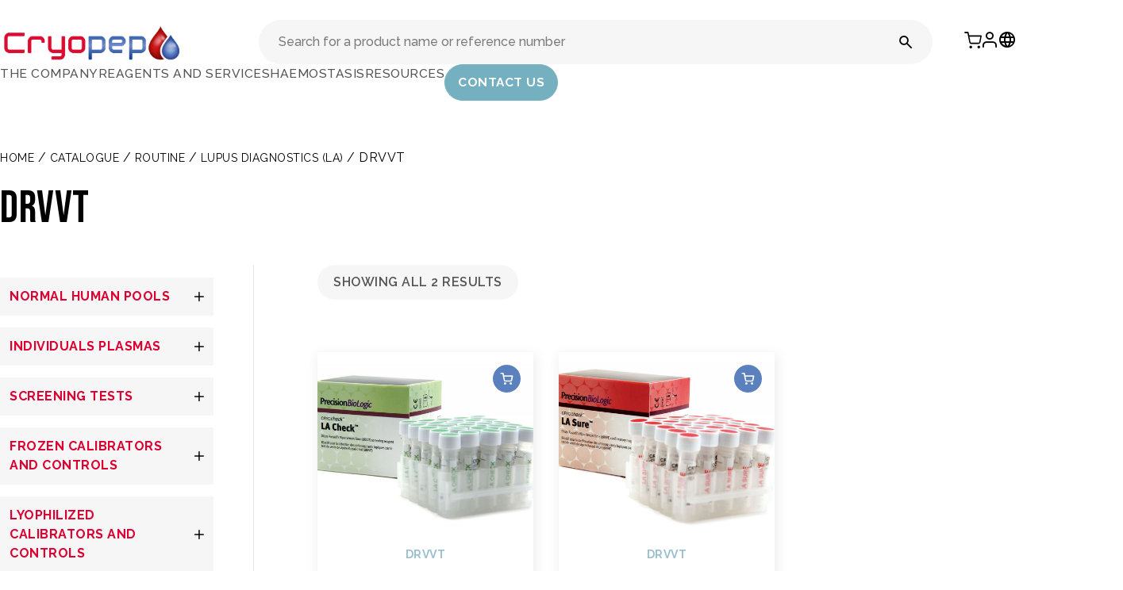

--- FILE ---
content_type: text/html; charset=UTF-8
request_url: https://www.cryopep.com/product-category/routine/lupus-diagnostics-la/lupus-diagnostics-la-drvvt/
body_size: 15416
content:
<!DOCTYPE html>
<html lang="fr" dir="ltr">
<head>
    <meta name="viewport" content="width=device-width, initial-scale=1" />
    <meta charset="UTF-8" />
    <title>dRVVT - Cryopep</title>
    <link rel="pingback" href="https://www.cryopep.com/xmlrpc.php">

    <meta name="msapplication-TileColor" content="#000352">
    <meta name="theme-color" content="#ffffff">

    <link rel="icon" type="image/png" href="https://www.cryopep.com/wp-content/themes/cryopep/assets/icons/favicon-96x96.png" sizes="96x96" />
    <link rel="icon" type="image/svg+xml" href="https://www.cryopep.com/wp-content/themes/cryopep/assets/icons/favicon.svg" />
    <link rel="shortcut icon" href="https://www.cryopep.com/wp-content/themes/cryopep/assets/icons/favicon.ico" />
    <link rel="apple-touch-icon" sizes="180x180" href="https://www.cryopep.com/wp-content/themes/cryopep/assets/icons/apple-touch-icon.png" />
    <meta name="apple-mobile-web-app-title" content="Cryopep" />
    <link rel="manifest" href="https://www.cryopep.com/wp-content/themes/cryopep/assets/icons/site.webmanifest" />

	
<!-- Search Engine Optimization by Rank Math - https://rankmath.com/ -->
<meta name="robots" content="index, follow, max-snippet:-1, max-video-preview:-1, max-image-preview:large"/>
<link rel="canonical" href="https://www.cryopep.com/product-category/routine/lupus-diagnostics-la/lupus-diagnostics-la-drvvt/" />
<meta property="og:locale" content="en_US" />
<meta property="og:type" content="article" />
<meta property="og:title" content="dRVVT - Cryopep" />
<meta property="og:url" content="https://www.cryopep.com/product-category/routine/lupus-diagnostics-la/lupus-diagnostics-la-drvvt/" />
<meta property="og:site_name" content="Cryopep" />
<meta name="twitter:card" content="summary_large_image" />
<meta name="twitter:title" content="dRVVT - Cryopep" />
<meta name="twitter:label1" content="Products" />
<meta name="twitter:data1" content="2" />
<script type="application/ld+json" class="rank-math-schema">{"@context":"https://schema.org","@graph":[{"@type":"Organization","@id":"https://www.cryopep.com/#organization","name":"Cryopep"},{"@type":"WebSite","@id":"https://www.cryopep.com/#website","url":"https://www.cryopep.com","name":"Cryopep","publisher":{"@id":"https://www.cryopep.com/#organization"},"inLanguage":"en-US"},{"@type":"BreadcrumbList","@id":"https://www.cryopep.com/product-category/routine/lupus-diagnostics-la/lupus-diagnostics-la-drvvt/#breadcrumb","itemListElement":[{"@type":"ListItem","position":"1","item":{"@id":"https://www.cryopep.com","name":"Home"}},{"@type":"ListItem","position":"2","item":{"@id":"https://www.cryopep.com/catalogue/","name":"Catalogue"}},{"@type":"ListItem","position":"3","item":{"@id":"https://www.cryopep.com/product-category/routine/","name":"Routine"}},{"@type":"ListItem","position":"4","item":{"@id":"https://www.cryopep.com/product-category/routine/lupus-diagnostics-la/","name":"LUPUS DIAGNOSTICS (LA)"}},{"@type":"ListItem","position":"5","item":{"@id":"https://www.cryopep.com/product-category/routine/lupus-diagnostics-la/lupus-diagnostics-la-drvvt/","name":"dRVVT"}}]},{"@type":"CollectionPage","@id":"https://www.cryopep.com/product-category/routine/lupus-diagnostics-la/lupus-diagnostics-la-drvvt/#webpage","url":"https://www.cryopep.com/product-category/routine/lupus-diagnostics-la/lupus-diagnostics-la-drvvt/","name":"dRVVT - Cryopep","isPartOf":{"@id":"https://www.cryopep.com/#website"},"inLanguage":"en-US","breadcrumb":{"@id":"https://www.cryopep.com/product-category/routine/lupus-diagnostics-la/lupus-diagnostics-la-drvvt/#breadcrumb"}}]}</script>
<!-- /Rank Math WordPress SEO plugin -->

<link rel='dns-prefetch' href='//cdn.jsdelivr.net' />
<link rel='dns-prefetch' href='//www.googletagmanager.com' />
<link rel='dns-prefetch' href='//fonts.googleapis.com' />
<link rel='preconnect' href='https://fonts.googleapis.com' />
<link rel='preconnect' href='https://fonts.gstatic.com' />
<link rel="alternate" type="application/rss+xml" title="Cryopep &raquo; dRVVT Category Feed" href="https://www.cryopep.com/product-category/routine/lupus-diagnostics-la/lupus-diagnostics-la-drvvt/feed/" />
<style id='wp-img-auto-sizes-contain-inline-css' type='text/css'>
img:is([sizes=auto i],[sizes^="auto," i]){contain-intrinsic-size:3000px 1500px}
/*# sourceURL=wp-img-auto-sizes-contain-inline-css */
</style>
<style id='wp-emoji-styles-inline-css' type='text/css'>

	img.wp-smiley, img.emoji {
		display: inline !important;
		border: none !important;
		box-shadow: none !important;
		height: 1em !important;
		width: 1em !important;
		margin: 0 0.07em !important;
		vertical-align: -0.1em !important;
		background: none !important;
		padding: 0 !important;
	}
/*# sourceURL=wp-emoji-styles-inline-css */
</style>
<link rel='stylesheet' id='wp-block-library-css' href='https://www.cryopep.com/wp-includes/css/dist/block-library/style.min.css?ver=6.9' type='text/css' media='all' />
<style id='wp-block-image-inline-css' type='text/css'>
.wp-block-image>a,.wp-block-image>figure>a{display:inline-block}.wp-block-image img{box-sizing:border-box;height:auto;max-width:100%;vertical-align:bottom}@media not (prefers-reduced-motion){.wp-block-image img.hide{visibility:hidden}.wp-block-image img.show{animation:show-content-image .4s}}.wp-block-image[style*=border-radius] img,.wp-block-image[style*=border-radius]>a{border-radius:inherit}.wp-block-image.has-custom-border img{box-sizing:border-box}.wp-block-image.aligncenter{text-align:center}.wp-block-image.alignfull>a,.wp-block-image.alignwide>a{width:100%}.wp-block-image.alignfull img,.wp-block-image.alignwide img{height:auto;width:100%}.wp-block-image .aligncenter,.wp-block-image .alignleft,.wp-block-image .alignright,.wp-block-image.aligncenter,.wp-block-image.alignleft,.wp-block-image.alignright{display:table}.wp-block-image .aligncenter>figcaption,.wp-block-image .alignleft>figcaption,.wp-block-image .alignright>figcaption,.wp-block-image.aligncenter>figcaption,.wp-block-image.alignleft>figcaption,.wp-block-image.alignright>figcaption{caption-side:bottom;display:table-caption}.wp-block-image .alignleft{float:left;margin:.5em 1em .5em 0}.wp-block-image .alignright{float:right;margin:.5em 0 .5em 1em}.wp-block-image .aligncenter{margin-left:auto;margin-right:auto}.wp-block-image :where(figcaption){margin-bottom:1em;margin-top:.5em}.wp-block-image.is-style-circle-mask img{border-radius:9999px}@supports ((-webkit-mask-image:none) or (mask-image:none)) or (-webkit-mask-image:none){.wp-block-image.is-style-circle-mask img{border-radius:0;-webkit-mask-image:url('data:image/svg+xml;utf8,<svg viewBox="0 0 100 100" xmlns="http://www.w3.org/2000/svg"><circle cx="50" cy="50" r="50"/></svg>');mask-image:url('data:image/svg+xml;utf8,<svg viewBox="0 0 100 100" xmlns="http://www.w3.org/2000/svg"><circle cx="50" cy="50" r="50"/></svg>');mask-mode:alpha;-webkit-mask-position:center;mask-position:center;-webkit-mask-repeat:no-repeat;mask-repeat:no-repeat;-webkit-mask-size:contain;mask-size:contain}}:root :where(.wp-block-image.is-style-rounded img,.wp-block-image .is-style-rounded img){border-radius:9999px}.wp-block-image figure{margin:0}.wp-lightbox-container{display:flex;flex-direction:column;position:relative}.wp-lightbox-container img{cursor:zoom-in}.wp-lightbox-container img:hover+button{opacity:1}.wp-lightbox-container button{align-items:center;backdrop-filter:blur(16px) saturate(180%);background-color:#5a5a5a40;border:none;border-radius:4px;cursor:zoom-in;display:flex;height:20px;justify-content:center;opacity:0;padding:0;position:absolute;right:16px;text-align:center;top:16px;width:20px;z-index:100}@media not (prefers-reduced-motion){.wp-lightbox-container button{transition:opacity .2s ease}}.wp-lightbox-container button:focus-visible{outline:3px auto #5a5a5a40;outline:3px auto -webkit-focus-ring-color;outline-offset:3px}.wp-lightbox-container button:hover{cursor:pointer;opacity:1}.wp-lightbox-container button:focus{opacity:1}.wp-lightbox-container button:focus,.wp-lightbox-container button:hover,.wp-lightbox-container button:not(:hover):not(:active):not(.has-background){background-color:#5a5a5a40;border:none}.wp-lightbox-overlay{box-sizing:border-box;cursor:zoom-out;height:100vh;left:0;overflow:hidden;position:fixed;top:0;visibility:hidden;width:100%;z-index:100000}.wp-lightbox-overlay .close-button{align-items:center;cursor:pointer;display:flex;justify-content:center;min-height:40px;min-width:40px;padding:0;position:absolute;right:calc(env(safe-area-inset-right) + 16px);top:calc(env(safe-area-inset-top) + 16px);z-index:5000000}.wp-lightbox-overlay .close-button:focus,.wp-lightbox-overlay .close-button:hover,.wp-lightbox-overlay .close-button:not(:hover):not(:active):not(.has-background){background:none;border:none}.wp-lightbox-overlay .lightbox-image-container{height:var(--wp--lightbox-container-height);left:50%;overflow:hidden;position:absolute;top:50%;transform:translate(-50%,-50%);transform-origin:top left;width:var(--wp--lightbox-container-width);z-index:9999999999}.wp-lightbox-overlay .wp-block-image{align-items:center;box-sizing:border-box;display:flex;height:100%;justify-content:center;margin:0;position:relative;transform-origin:0 0;width:100%;z-index:3000000}.wp-lightbox-overlay .wp-block-image img{height:var(--wp--lightbox-image-height);min-height:var(--wp--lightbox-image-height);min-width:var(--wp--lightbox-image-width);width:var(--wp--lightbox-image-width)}.wp-lightbox-overlay .wp-block-image figcaption{display:none}.wp-lightbox-overlay button{background:none;border:none}.wp-lightbox-overlay .scrim{background-color:#fff;height:100%;opacity:.9;position:absolute;width:100%;z-index:2000000}.wp-lightbox-overlay.active{visibility:visible}@media not (prefers-reduced-motion){.wp-lightbox-overlay.active{animation:turn-on-visibility .25s both}.wp-lightbox-overlay.active img{animation:turn-on-visibility .35s both}.wp-lightbox-overlay.show-closing-animation:not(.active){animation:turn-off-visibility .35s both}.wp-lightbox-overlay.show-closing-animation:not(.active) img{animation:turn-off-visibility .25s both}.wp-lightbox-overlay.zoom.active{animation:none;opacity:1;visibility:visible}.wp-lightbox-overlay.zoom.active .lightbox-image-container{animation:lightbox-zoom-in .4s}.wp-lightbox-overlay.zoom.active .lightbox-image-container img{animation:none}.wp-lightbox-overlay.zoom.active .scrim{animation:turn-on-visibility .4s forwards}.wp-lightbox-overlay.zoom.show-closing-animation:not(.active){animation:none}.wp-lightbox-overlay.zoom.show-closing-animation:not(.active) .lightbox-image-container{animation:lightbox-zoom-out .4s}.wp-lightbox-overlay.zoom.show-closing-animation:not(.active) .lightbox-image-container img{animation:none}.wp-lightbox-overlay.zoom.show-closing-animation:not(.active) .scrim{animation:turn-off-visibility .4s forwards}}@keyframes show-content-image{0%{visibility:hidden}99%{visibility:hidden}to{visibility:visible}}@keyframes turn-on-visibility{0%{opacity:0}to{opacity:1}}@keyframes turn-off-visibility{0%{opacity:1;visibility:visible}99%{opacity:0;visibility:visible}to{opacity:0;visibility:hidden}}@keyframes lightbox-zoom-in{0%{transform:translate(calc((-100vw + var(--wp--lightbox-scrollbar-width))/2 + var(--wp--lightbox-initial-left-position)),calc(-50vh + var(--wp--lightbox-initial-top-position))) scale(var(--wp--lightbox-scale))}to{transform:translate(-50%,-50%) scale(1)}}@keyframes lightbox-zoom-out{0%{transform:translate(-50%,-50%) scale(1);visibility:visible}99%{visibility:visible}to{transform:translate(calc((-100vw + var(--wp--lightbox-scrollbar-width))/2 + var(--wp--lightbox-initial-left-position)),calc(-50vh + var(--wp--lightbox-initial-top-position))) scale(var(--wp--lightbox-scale));visibility:hidden}}
/*# sourceURL=https://www.cryopep.com/wp-includes/blocks/image/style.min.css */
</style>
<style id='wp-block-group-inline-css' type='text/css'>
.wp-block-group{box-sizing:border-box}:where(.wp-block-group.wp-block-group-is-layout-constrained){position:relative}
/*# sourceURL=https://www.cryopep.com/wp-includes/blocks/group/style.min.css */
</style>
<style id='wp-block-paragraph-inline-css' type='text/css'>
.is-small-text{font-size:.875em}.is-regular-text{font-size:1em}.is-large-text{font-size:2.25em}.is-larger-text{font-size:3em}.has-drop-cap:not(:focus):first-letter{float:left;font-size:8.4em;font-style:normal;font-weight:100;line-height:.68;margin:.05em .1em 0 0;text-transform:uppercase}body.rtl .has-drop-cap:not(:focus):first-letter{float:none;margin-left:.1em}p.has-drop-cap.has-background{overflow:hidden}:root :where(p.has-background){padding:1.25em 2.375em}:where(p.has-text-color:not(.has-link-color)) a{color:inherit}p.has-text-align-left[style*="writing-mode:vertical-lr"],p.has-text-align-right[style*="writing-mode:vertical-rl"]{rotate:180deg}
/*# sourceURL=https://www.cryopep.com/wp-includes/blocks/paragraph/style.min.css */
</style>
<style id='global-styles-inline-css' type='text/css'>
:root{--wp--preset--aspect-ratio--square: 1;--wp--preset--aspect-ratio--4-3: 4/3;--wp--preset--aspect-ratio--3-4: 3/4;--wp--preset--aspect-ratio--3-2: 3/2;--wp--preset--aspect-ratio--2-3: 2/3;--wp--preset--aspect-ratio--16-9: 16/9;--wp--preset--aspect-ratio--9-16: 9/16;--wp--preset--color--black: #000000;--wp--preset--color--cyan-bluish-gray: #abb8c3;--wp--preset--color--white: #ffffff;--wp--preset--color--pale-pink: #f78da7;--wp--preset--color--vivid-red: #cf2e2e;--wp--preset--color--luminous-vivid-orange: #ff6900;--wp--preset--color--luminous-vivid-amber: #fcb900;--wp--preset--color--light-green-cyan: #7bdcb5;--wp--preset--color--vivid-green-cyan: #00d084;--wp--preset--color--pale-cyan-blue: #8ed1fc;--wp--preset--color--vivid-cyan-blue: #0693e3;--wp--preset--color--vivid-purple: #9b51e0;--wp--preset--color--primary: var(--primary-color);--wp--preset--color--secondary: var(--secondary-color);--wp--preset--color--tertiary: var(--tertiary-color);--wp--preset--color--quaternary: var(--quaternary-color);--wp--preset--color--quinary: var(--quinary-color);--wp--preset--color--text-color: var(--text-color);--wp--preset--color--black-color: #000;--wp--preset--color--white-color: #fff;--wp--preset--gradient--vivid-cyan-blue-to-vivid-purple: linear-gradient(135deg,rgb(6,147,227) 0%,rgb(155,81,224) 100%);--wp--preset--gradient--light-green-cyan-to-vivid-green-cyan: linear-gradient(135deg,rgb(122,220,180) 0%,rgb(0,208,130) 100%);--wp--preset--gradient--luminous-vivid-amber-to-luminous-vivid-orange: linear-gradient(135deg,rgb(252,185,0) 0%,rgb(255,105,0) 100%);--wp--preset--gradient--luminous-vivid-orange-to-vivid-red: linear-gradient(135deg,rgb(255,105,0) 0%,rgb(207,46,46) 100%);--wp--preset--gradient--very-light-gray-to-cyan-bluish-gray: linear-gradient(135deg,rgb(238,238,238) 0%,rgb(169,184,195) 100%);--wp--preset--gradient--cool-to-warm-spectrum: linear-gradient(135deg,rgb(74,234,220) 0%,rgb(151,120,209) 20%,rgb(207,42,186) 40%,rgb(238,44,130) 60%,rgb(251,105,98) 80%,rgb(254,248,76) 100%);--wp--preset--gradient--blush-light-purple: linear-gradient(135deg,rgb(255,206,236) 0%,rgb(152,150,240) 100%);--wp--preset--gradient--blush-bordeaux: linear-gradient(135deg,rgb(254,205,165) 0%,rgb(254,45,45) 50%,rgb(107,0,62) 100%);--wp--preset--gradient--luminous-dusk: linear-gradient(135deg,rgb(255,203,112) 0%,rgb(199,81,192) 50%,rgb(65,88,208) 100%);--wp--preset--gradient--pale-ocean: linear-gradient(135deg,rgb(255,245,203) 0%,rgb(182,227,212) 50%,rgb(51,167,181) 100%);--wp--preset--gradient--electric-grass: linear-gradient(135deg,rgb(202,248,128) 0%,rgb(113,206,126) 100%);--wp--preset--gradient--midnight: linear-gradient(135deg,rgb(2,3,129) 0%,rgb(40,116,252) 100%);--wp--preset--font-size--small: 0.875rem;--wp--preset--font-size--medium: 1rem;--wp--preset--font-size--large: clamp(1.2rem, 1.2rem + ((1vw - 0.2rem) * 0.219), 1.375rem);--wp--preset--font-size--x-large: clamp(1.5rem, 1.5rem + ((1vw - 0.2rem) * 0.938), 2.25rem);--wp--preset--font-size--xx-large: clamp(2.25rem, 2.25rem + ((1vw - 0.2rem) * 2.188), 4rem);--wp--preset--font-family--raleway: "Raleway", sans-serif;--wp--preset--font-family--beba-neue: "Bebas Neue", sans-serif;--wp--preset--spacing--20: min(1.5rem, 2vw);--wp--preset--spacing--30: min(2.5rem, 3vw);--wp--preset--spacing--40: min(4rem, 5vw);--wp--preset--spacing--50: min(6.5rem, 8vw);--wp--preset--spacing--60: min(10.5rem, 13vw);--wp--preset--spacing--70: 3.38rem;--wp--preset--spacing--80: 5.06rem;--wp--preset--spacing--10: 1rem;--wp--preset--shadow--natural: 6px 6px 9px rgba(0, 0, 0, 0.2);--wp--preset--shadow--deep: 12px 12px 50px rgba(0, 0, 0, 0.4);--wp--preset--shadow--sharp: 6px 6px 0px rgba(0, 0, 0, 0.2);--wp--preset--shadow--outlined: 6px 6px 0px -3px rgb(255, 255, 255), 6px 6px rgb(0, 0, 0);--wp--preset--shadow--crisp: 6px 6px 0px rgb(0, 0, 0);}:root { --wp--style--global--content-size: min(1440px, 90vw);--wp--style--global--wide-size: 90vw; }:where(body) { margin: 0; }.wp-site-blocks { padding-top: var(--wp--style--root--padding-top); padding-bottom: var(--wp--style--root--padding-bottom); }.has-global-padding { padding-right: var(--wp--style--root--padding-right); padding-left: var(--wp--style--root--padding-left); }.has-global-padding > .alignfull { margin-right: calc(var(--wp--style--root--padding-right) * -1); margin-left: calc(var(--wp--style--root--padding-left) * -1); }.has-global-padding :where(:not(.alignfull.is-layout-flow) > .has-global-padding:not(.wp-block-block, .alignfull)) { padding-right: 0; padding-left: 0; }.has-global-padding :where(:not(.alignfull.is-layout-flow) > .has-global-padding:not(.wp-block-block, .alignfull)) > .alignfull { margin-left: 0; margin-right: 0; }.wp-site-blocks > .alignleft { float: left; margin-right: 2em; }.wp-site-blocks > .alignright { float: right; margin-left: 2em; }.wp-site-blocks > .aligncenter { justify-content: center; margin-left: auto; margin-right: auto; }:where(.wp-site-blocks) > * { margin-block-start: 1.2rem; margin-block-end: 0; }:where(.wp-site-blocks) > :first-child { margin-block-start: 0; }:where(.wp-site-blocks) > :last-child { margin-block-end: 0; }:root { --wp--style--block-gap: 1.2rem; }:root :where(.is-layout-flow) > :first-child{margin-block-start: 0;}:root :where(.is-layout-flow) > :last-child{margin-block-end: 0;}:root :where(.is-layout-flow) > *{margin-block-start: 1.2rem;margin-block-end: 0;}:root :where(.is-layout-constrained) > :first-child{margin-block-start: 0;}:root :where(.is-layout-constrained) > :last-child{margin-block-end: 0;}:root :where(.is-layout-constrained) > *{margin-block-start: 1.2rem;margin-block-end: 0;}:root :where(.is-layout-flex){gap: 1.2rem;}:root :where(.is-layout-grid){gap: 1.2rem;}.is-layout-flow > .alignleft{float: left;margin-inline-start: 0;margin-inline-end: 2em;}.is-layout-flow > .alignright{float: right;margin-inline-start: 2em;margin-inline-end: 0;}.is-layout-flow > .aligncenter{margin-left: auto !important;margin-right: auto !important;}.is-layout-constrained > .alignleft{float: left;margin-inline-start: 0;margin-inline-end: 2em;}.is-layout-constrained > .alignright{float: right;margin-inline-start: 2em;margin-inline-end: 0;}.is-layout-constrained > .aligncenter{margin-left: auto !important;margin-right: auto !important;}.is-layout-constrained > :where(:not(.alignleft):not(.alignright):not(.alignfull)){max-width: var(--wp--style--global--content-size);margin-left: auto !important;margin-right: auto !important;}.is-layout-constrained > .alignwide{max-width: var(--wp--style--global--wide-size);}body .is-layout-flex{display: flex;}.is-layout-flex{flex-wrap: wrap;align-items: center;}.is-layout-flex > :is(*, div){margin: 0;}body .is-layout-grid{display: grid;}.is-layout-grid > :is(*, div){margin: 0;}body{background-color: #fff;color: var(--text-color);font-family: var(--base-font);font-style: normal;font-weight: 400;line-height: 1.55;--wp--style--root--padding-top: 0px;--wp--style--root--padding-right: var(--wp--preset--spacing--50);--wp--style--root--padding-bottom: 0px;--wp--style--root--padding-left: var(--wp--preset--spacing--50);}a:where(:not(.wp-element-button)){color: var(--wp--preset--color--contrast);text-decoration: underline;}:root :where(a:where(:not(.wp-element-button)):hover){text-decoration: none;}h1, h2, h3, h4, h5, h6{color: var(--main-color);font-family: var(--wp--preset--font-family--heading);font-weight: 400;line-height: 1.2;}h1{color: var(--main-color);font-family: var(--secondary-font);font-size: var(--wp--preset--font-size--xx-large);line-height: 1.15;}h2{font-family: var(--secondary-font);font-size: var(--wp--preset--font-size--x-large);font-weight: 400;letter-spacing: 1.5px;}h3{font-size: var(--wp--preset--font-size--large);}h4{font-size: clamp(1.1rem, 1.1rem + ((1vw - 0.2rem) * 0.767),var(--wp--preset--font-size--large));}h5{font-size: var(--wp--preset--font-size--medium);}h6{font-size: var(--wp--preset--font-size--small);}:root :where(.wp-element-button, .wp-block-button__link){background-color: var(--main-color);border-radius: .33rem;border-color: var(--main-color);border-width: 1;color: #fff;font-family: inherit;font-size: var(--wp--preset--font-size--small);font-style: normal;font-weight: 500;letter-spacing: inherit;line-height: inherit;padding-top: 0.6rem;padding-right: 1rem;padding-bottom: 0.6rem;padding-left: 1rem;text-decoration: none;text-transform: inherit;}:root :where(.wp-element-button:hover, .wp-block-button__link:hover){background-color: var(--tertiary-color);color: var(--main-color) !important;}:root :where(.wp-element-button:focus, .wp-block-button__link:focus){background-color: var(--wp--preset--color--contrast-2);border-color: var(--wp--preset--color--contrast-2);color: var(--wp--preset--color--base);outline-color: var(--wp--preset--color--contrast);outline-offset: 2px;}:root :where(.wp-element-button:active, .wp-block-button__link:active){background-color: var(--wp--preset--color--contrast);color: var(--wp--preset--color--base);}:root :where(.wp-element-caption, .wp-block-audio figcaption, .wp-block-embed figcaption, .wp-block-gallery figcaption, .wp-block-image figcaption, .wp-block-table figcaption, .wp-block-video figcaption){color: var(--wp--preset--color--contrast-2);font-family: var(--base-font);font-size: 0.8rem;}.has-black-color{color: var(--wp--preset--color--black) !important;}.has-cyan-bluish-gray-color{color: var(--wp--preset--color--cyan-bluish-gray) !important;}.has-white-color{color: var(--wp--preset--color--white) !important;}.has-pale-pink-color{color: var(--wp--preset--color--pale-pink) !important;}.has-vivid-red-color{color: var(--wp--preset--color--vivid-red) !important;}.has-luminous-vivid-orange-color{color: var(--wp--preset--color--luminous-vivid-orange) !important;}.has-luminous-vivid-amber-color{color: var(--wp--preset--color--luminous-vivid-amber) !important;}.has-light-green-cyan-color{color: var(--wp--preset--color--light-green-cyan) !important;}.has-vivid-green-cyan-color{color: var(--wp--preset--color--vivid-green-cyan) !important;}.has-pale-cyan-blue-color{color: var(--wp--preset--color--pale-cyan-blue) !important;}.has-vivid-cyan-blue-color{color: var(--wp--preset--color--vivid-cyan-blue) !important;}.has-vivid-purple-color{color: var(--wp--preset--color--vivid-purple) !important;}.has-primary-color{color: var(--wp--preset--color--primary) !important;}.has-secondary-color{color: var(--wp--preset--color--secondary) !important;}.has-tertiary-color{color: var(--wp--preset--color--tertiary) !important;}.has-quaternary-color{color: var(--wp--preset--color--quaternary) !important;}.has-quinary-color{color: var(--wp--preset--color--quinary) !important;}.has-text-color-color{color: var(--wp--preset--color--text-color) !important;}.has-black-color-color{color: var(--wp--preset--color--black-color) !important;}.has-white-color-color{color: var(--wp--preset--color--white-color) !important;}.has-black-background-color{background-color: var(--wp--preset--color--black) !important;}.has-cyan-bluish-gray-background-color{background-color: var(--wp--preset--color--cyan-bluish-gray) !important;}.has-white-background-color{background-color: var(--wp--preset--color--white) !important;}.has-pale-pink-background-color{background-color: var(--wp--preset--color--pale-pink) !important;}.has-vivid-red-background-color{background-color: var(--wp--preset--color--vivid-red) !important;}.has-luminous-vivid-orange-background-color{background-color: var(--wp--preset--color--luminous-vivid-orange) !important;}.has-luminous-vivid-amber-background-color{background-color: var(--wp--preset--color--luminous-vivid-amber) !important;}.has-light-green-cyan-background-color{background-color: var(--wp--preset--color--light-green-cyan) !important;}.has-vivid-green-cyan-background-color{background-color: var(--wp--preset--color--vivid-green-cyan) !important;}.has-pale-cyan-blue-background-color{background-color: var(--wp--preset--color--pale-cyan-blue) !important;}.has-vivid-cyan-blue-background-color{background-color: var(--wp--preset--color--vivid-cyan-blue) !important;}.has-vivid-purple-background-color{background-color: var(--wp--preset--color--vivid-purple) !important;}.has-primary-background-color{background-color: var(--wp--preset--color--primary) !important;}.has-secondary-background-color{background-color: var(--wp--preset--color--secondary) !important;}.has-tertiary-background-color{background-color: var(--wp--preset--color--tertiary) !important;}.has-quaternary-background-color{background-color: var(--wp--preset--color--quaternary) !important;}.has-quinary-background-color{background-color: var(--wp--preset--color--quinary) !important;}.has-text-color-background-color{background-color: var(--wp--preset--color--text-color) !important;}.has-black-color-background-color{background-color: var(--wp--preset--color--black-color) !important;}.has-white-color-background-color{background-color: var(--wp--preset--color--white-color) !important;}.has-black-border-color{border-color: var(--wp--preset--color--black) !important;}.has-cyan-bluish-gray-border-color{border-color: var(--wp--preset--color--cyan-bluish-gray) !important;}.has-white-border-color{border-color: var(--wp--preset--color--white) !important;}.has-pale-pink-border-color{border-color: var(--wp--preset--color--pale-pink) !important;}.has-vivid-red-border-color{border-color: var(--wp--preset--color--vivid-red) !important;}.has-luminous-vivid-orange-border-color{border-color: var(--wp--preset--color--luminous-vivid-orange) !important;}.has-luminous-vivid-amber-border-color{border-color: var(--wp--preset--color--luminous-vivid-amber) !important;}.has-light-green-cyan-border-color{border-color: var(--wp--preset--color--light-green-cyan) !important;}.has-vivid-green-cyan-border-color{border-color: var(--wp--preset--color--vivid-green-cyan) !important;}.has-pale-cyan-blue-border-color{border-color: var(--wp--preset--color--pale-cyan-blue) !important;}.has-vivid-cyan-blue-border-color{border-color: var(--wp--preset--color--vivid-cyan-blue) !important;}.has-vivid-purple-border-color{border-color: var(--wp--preset--color--vivid-purple) !important;}.has-primary-border-color{border-color: var(--wp--preset--color--primary) !important;}.has-secondary-border-color{border-color: var(--wp--preset--color--secondary) !important;}.has-tertiary-border-color{border-color: var(--wp--preset--color--tertiary) !important;}.has-quaternary-border-color{border-color: var(--wp--preset--color--quaternary) !important;}.has-quinary-border-color{border-color: var(--wp--preset--color--quinary) !important;}.has-text-color-border-color{border-color: var(--wp--preset--color--text-color) !important;}.has-black-color-border-color{border-color: var(--wp--preset--color--black-color) !important;}.has-white-color-border-color{border-color: var(--wp--preset--color--white-color) !important;}.has-vivid-cyan-blue-to-vivid-purple-gradient-background{background: var(--wp--preset--gradient--vivid-cyan-blue-to-vivid-purple) !important;}.has-light-green-cyan-to-vivid-green-cyan-gradient-background{background: var(--wp--preset--gradient--light-green-cyan-to-vivid-green-cyan) !important;}.has-luminous-vivid-amber-to-luminous-vivid-orange-gradient-background{background: var(--wp--preset--gradient--luminous-vivid-amber-to-luminous-vivid-orange) !important;}.has-luminous-vivid-orange-to-vivid-red-gradient-background{background: var(--wp--preset--gradient--luminous-vivid-orange-to-vivid-red) !important;}.has-very-light-gray-to-cyan-bluish-gray-gradient-background{background: var(--wp--preset--gradient--very-light-gray-to-cyan-bluish-gray) !important;}.has-cool-to-warm-spectrum-gradient-background{background: var(--wp--preset--gradient--cool-to-warm-spectrum) !important;}.has-blush-light-purple-gradient-background{background: var(--wp--preset--gradient--blush-light-purple) !important;}.has-blush-bordeaux-gradient-background{background: var(--wp--preset--gradient--blush-bordeaux) !important;}.has-luminous-dusk-gradient-background{background: var(--wp--preset--gradient--luminous-dusk) !important;}.has-pale-ocean-gradient-background{background: var(--wp--preset--gradient--pale-ocean) !important;}.has-electric-grass-gradient-background{background: var(--wp--preset--gradient--electric-grass) !important;}.has-midnight-gradient-background{background: var(--wp--preset--gradient--midnight) !important;}.has-small-font-size{font-size: var(--wp--preset--font-size--small) !important;}.has-medium-font-size{font-size: var(--wp--preset--font-size--medium) !important;}.has-large-font-size{font-size: var(--wp--preset--font-size--large) !important;}.has-x-large-font-size{font-size: var(--wp--preset--font-size--x-large) !important;}.has-xx-large-font-size{font-size: var(--wp--preset--font-size--xx-large) !important;}.has-raleway-font-family{font-family: var(--wp--preset--font-family--raleway) !important;}.has-beba-neue-font-family{font-family: var(--wp--preset--font-family--beba-neue) !important;}
/*# sourceURL=global-styles-inline-css */
</style>
<style id='core-block-supports-inline-css' type='text/css'>
.wp-container-core-group-is-layout-f66f9956{flex-wrap:nowrap;align-items:flex-start;}.wp-container-core-group-is-layout-7862453b{flex-wrap:nowrap;align-items:flex-start;}.wp-container-core-group-is-layout-fe9cc265{flex-direction:column;align-items:flex-start;}
/*# sourceURL=core-block-supports-inline-css */
</style>

<link rel='stylesheet' id='woocommerce-layout-css' href='https://www.cryopep.com/wp-content/plugins/woocommerce/assets/css/woocommerce-layout.css?ver=10.4.3' type='text/css' media='all' />
<link rel='stylesheet' id='woocommerce-smallscreen-css' href='https://www.cryopep.com/wp-content/plugins/woocommerce/assets/css/woocommerce-smallscreen.css?ver=10.4.3' type='text/css' media='only screen and (max-width: 768px)' />
<link rel='stylesheet' id='woocommerce-general-css' href='https://www.cryopep.com/wp-content/plugins/woocommerce/assets/css/woocommerce.css?ver=10.4.3' type='text/css' media='all' />
<style id='woocommerce-inline-inline-css' type='text/css'>
.woocommerce form .form-row .required { visibility: visible; }
/*# sourceURL=woocommerce-inline-inline-css */
</style>
<link rel='stylesheet' id='cmplz-general-css' href='https://www.cryopep.com/wp-content/plugins/complianz-gdpr/assets/css/cookieblocker.min.css?ver=1766488298' type='text/css' media='all' />
<link rel='stylesheet' id='raleway-fonts-css' href='https://fonts.googleapis.com/css2?family=Raleway%3Aital%2Cwght%400%2C100..900%3B1%2C100..900&#038;display=swap%22+rel%3D%22stylesheet&#038;ver=6.9' type='text/css' media='all' />
<link rel='stylesheet' id='bebas-fonts-css' href='https://fonts.googleapis.com/css2?family=Bebas+Neue&#038;display=swap%22+rel%3D%22stylesheet&#038;ver=6.9' type='text/css' media='all' />
<link rel='stylesheet' id='slick-css-css' href='https://cdn.jsdelivr.net/npm/slick-carousel@1.8.1/slick/slick.css?ver=1.0' type='text/css' media='all' />
<link rel='stylesheet' id='main-css-css' href='https://www.cryopep.com/wp-content/themes/cryopep/assets/css/styles.min.css?ver=6.9' type='text/css' media='all' />
<script type="text/javascript" src="https://www.cryopep.com/wp-includes/js/jquery/jquery.min.js?ver=3.7.1" id="jquery-core-js"></script>
<script type="text/javascript" src="https://www.cryopep.com/wp-includes/js/jquery/jquery-migrate.min.js?ver=3.4.1" id="jquery-migrate-js"></script>
<script type="text/javascript" src="https://www.cryopep.com/wp-content/plugins/woocommerce/assets/js/jquery-blockui/jquery.blockUI.min.js?ver=2.7.0-wc.10.4.3" id="wc-jquery-blockui-js" defer="defer" data-wp-strategy="defer"></script>
<script type="text/javascript" id="wc-add-to-cart-js-extra">
/* <![CDATA[ */
var wc_add_to_cart_params = {"ajax_url":"/wp-admin/admin-ajax.php","wc_ajax_url":"/?wc-ajax=%%endpoint%%","i18n_view_cart":"View cart","cart_url":"https://www.cryopep.com/panier/","is_cart":"","cart_redirect_after_add":"yes"};
//# sourceURL=wc-add-to-cart-js-extra
/* ]]> */
</script>
<script type="text/javascript" src="https://www.cryopep.com/wp-content/plugins/woocommerce/assets/js/frontend/add-to-cart.min.js?ver=10.4.3" id="wc-add-to-cart-js" defer="defer" data-wp-strategy="defer"></script>
<script type="text/javascript" src="https://www.cryopep.com/wp-content/plugins/woocommerce/assets/js/js-cookie/js.cookie.min.js?ver=2.1.4-wc.10.4.3" id="wc-js-cookie-js" defer="defer" data-wp-strategy="defer"></script>
<script type="text/javascript" id="woocommerce-js-extra">
/* <![CDATA[ */
var woocommerce_params = {"ajax_url":"/wp-admin/admin-ajax.php","wc_ajax_url":"/?wc-ajax=%%endpoint%%","i18n_password_show":"Show password","i18n_password_hide":"Hide password"};
//# sourceURL=woocommerce-js-extra
/* ]]> */
</script>
<script type="text/javascript" src="https://www.cryopep.com/wp-content/plugins/woocommerce/assets/js/frontend/woocommerce.min.js?ver=10.4.3" id="woocommerce-js" defer="defer" data-wp-strategy="defer"></script>
<script type="text/javascript" src="https://cdn.jsdelivr.net/npm/slick-carousel@1.8.1/slick/slick.min.js?ver=6.9" id="slick-js"></script>
<script type="text/javascript" src="https://www.cryopep.com/wp-content/themes/cryopep/assets/js/scrollreveal.js?ver=6.9" id="scrollreveal-js-js"></script>
<script type="text/javascript" src="https://www.cryopep.com/wp-content/themes/cryopep/assets/js/theme.js?ver=6.9" id="main-js-js"></script>

<!-- Google tag (gtag.js) snippet added by Site Kit -->
<!-- Google Analytics snippet added by Site Kit -->
<script type="text/javascript" src="https://www.googletagmanager.com/gtag/js?id=GT-MQJ2NTTK" id="google_gtagjs-js" async></script>
<script type="text/javascript" id="google_gtagjs-js-after">
/* <![CDATA[ */
window.dataLayer = window.dataLayer || [];function gtag(){dataLayer.push(arguments);}
gtag("set","linker",{"domains":["www.cryopep.com"]});
gtag("js", new Date());
gtag("set", "developer_id.dZTNiMT", true);
gtag("config", "GT-MQJ2NTTK");
//# sourceURL=google_gtagjs-js-after
/* ]]> */
</script>
<link rel="https://api.w.org/" href="https://www.cryopep.com/wp-json/" /><link rel="alternate" title="JSON" type="application/json" href="https://www.cryopep.com/wp-json/wp/v2/product_cat/1195" /><link rel="EditURI" type="application/rsd+xml" title="RSD" href="https://www.cryopep.com/xmlrpc.php?rsd" />
<meta name="generator" content="Site Kit by Google 1.170.0" />	<noscript><style>.woocommerce-product-gallery{ opacity: 1 !important; }</style></noscript>
	
<!-- Google AdSense meta tags added by Site Kit -->
<meta name="google-adsense-platform-account" content="ca-host-pub-2644536267352236">
<meta name="google-adsense-platform-domain" content="sitekit.withgoogle.com">
<!-- End Google AdSense meta tags added by Site Kit -->
<link rel="icon" href="https://www.cryopep.com/wp-content/uploads/sites/2/2021/10/cropped-cropped-favicon-32x32.png" sizes="32x32" />
<link rel="icon" href="https://www.cryopep.com/wp-content/uploads/sites/2/2021/10/cropped-cropped-favicon-192x192.png" sizes="192x192" />
<link rel="apple-touch-icon" href="https://www.cryopep.com/wp-content/uploads/sites/2/2021/10/cropped-cropped-favicon-180x180.png" />
<meta name="msapplication-TileImage" content="https://www.cryopep.com/wp-content/uploads/sites/2/2021/10/cropped-cropped-favicon-270x270.png" />

<link rel='stylesheet' id='wc-blocks-style-css' href='https://www.cryopep.com/wp-content/plugins/woocommerce/assets/client/blocks/wc-blocks.css?ver=wc-10.4.3' type='text/css' media='all' />
</head>
<body class="archive tax-product_cat term-lupus-diagnostics-la-drvvt term-1195 wp-theme-cryopep front theme-cryopep woocommerce woocommerce-page woocommerce-no-js">

<header class="main-header">
    <div class="wp-block-group is-layout-constrained wp-block-group-is-layout-constrained header-main-menu-container">
        <div class="header-main-block">
            <div class="wp-block-site-logo">
                <a href="https://www.cryopep.com" class="custom-logo-link" rel="home" aria-current="page">
                    <div class="logo-main">
                        <img src="https://www.cryopep.com/wp-content/themes/cryopep/assets/img/logo-en.webp" alt="Cryopep" />
                    </div>
                </a>
            </div>
            <div class="search-product-container">
                <form id="product-search-form" action="https://www.cryopep.com/catalogue/" autocomplete="off">
                    <input type="search" id="product-search" name="s" class="search-input" placeholder="Search for a product name or reference number" />
                    <button type="submit" class="search-submit" aria-label="Search for a product name or reference number"><i class="icon-search"></i></button>
                </form>
                <div id="product-suggestions"></div>
            </div>
            <div class="header-top-access">
                <div class="search-mobile">
                    <i class="icon-search"></i>
                </div>
                <div class="cart-menu">
                    <a class="cart-contents" href="https://www.cryopep.com/panier/" title="Voir le panier">
                        <i class="icon-cart"></i>                     </a>
                    <div class="header-cart-container">
	                    

	<p class="woocommerce-mini-cart__empty-message">No products in the cart.</p>


                    </div>
                </div>
                                    <span class="menu-account not-login">
                        <i class="icon-user"></i>
                    </span>
                                <div class="lang-menu-container">
                    <span class="lang-menu"><i class="icon-world1"></i></span>
	                <div class="menu-langs-container"><ul id="lang-menu"><li id="menu-item-24956" class="menu-item menu-item-type-custom menu-item-object-custom menu-item-home menu-item-24956"><a href="https://www.cryopep.com/">EN</a></li>
<li id="menu-item-24955" class="menu-item menu-item-type-custom menu-item-object-custom menu-item-24955"><a href="https://www.cryopep.fr/">FR</a></li>
</ul></div>                </div>

            </div>
            <section class="mobile-menu container-menu-trigger"><div class="menu-trigger"><div></div></div></section>

        </div>
        <div class="menu-main-container">
		    <div class="menu-main-container"><ul id="main-menu" class="main-menu"><li id="menu-item-24841" class="menu-item menu-item-type-custom menu-item-object-custom menu-item-has-children menu-item-24841"><a>The company</a>
<ul class="sub-menu">
	<li id="menu-item-24846" class="menu-item menu-item-type-post_type menu-item-object-page menu-item-24846"><a href="https://www.cryopep.com/the-cryopep-compagny/">CRYOPEP</a></li>
	<li id="menu-item-24847" class="menu-item menu-item-type-post_type menu-item-object-page menu-item-24847"><a href="https://www.cryopep.com/the-quality-of-cryopep-products/">Quality</a></li>
	<li id="menu-item-24843" class="menu-item menu-item-type-post_type menu-item-object-page menu-item-24843"><a href="https://www.cryopep.com/cryopep-logistics/">Logistics</a></li>
	<li id="menu-item-24842" class="menu-item menu-item-type-post_type menu-item-object-page menu-item-24842"><a href="https://www.cryopep.com/cryopep-customer-support/">Customer support</a></li>
	<li id="menu-item-24845" class="menu-item menu-item-type-post_type menu-item-object-page menu-item-24845"><a href="https://www.cryopep.com/our-partners/">Partners</a></li>
	<li id="menu-item-24844" class="menu-item menu-item-type-post_type menu-item-object-page menu-item-24844"><a href="https://www.cryopep.com/faq/">FAQ</a></li>
</ul>
</li>
<li id="menu-item-24848" class="menu-item menu-item-type-custom menu-item-object-custom menu-item-has-children menu-item-24848"><a>Reagents and services</a>
<ul class="sub-menu">
	<li id="menu-item-24849" class="menu-item menu-item-type-taxonomy menu-item-object-product_cat current-product_cat-ancestor menu-item-has-children menu-item-24849"><a href="https://www.cryopep.com/product-category/routine/">Routine</a>
	<ul class="sub-menu">
		<li id="menu-item-24867" class="menu-item menu-item-type-taxonomy menu-item-object-product_cat menu-item-24867"><a href="https://www.cryopep.com/product-category/routine/activated-factor-assays/">Activated factor assays</a></li>
		<li id="menu-item-24868" class="menu-item menu-item-type-taxonomy menu-item-object-product_cat menu-item-24868"><a href="https://www.cryopep.com/product-category/routine/adamts-13/">Adamts-13</a></li>
		<li id="menu-item-24869" class="menu-item menu-item-type-taxonomy menu-item-object-product_cat menu-item-24869"><a href="https://www.cryopep.com/product-category/routine/anticoagulant-monitoring/">Anticoagulant monitoring</a></li>
		<li id="menu-item-24870" class="menu-item menu-item-type-taxonomy menu-item-object-product_cat menu-item-24870"><a href="https://www.cryopep.com/product-category/routine/d-dimers/">D-dimers</a></li>
		<li id="menu-item-24871" class="menu-item menu-item-type-taxonomy menu-item-object-product_cat menu-item-24871"><a href="https://www.cryopep.com/product-category/routine/factor-assays/">Factor assays</a></li>
		<li id="menu-item-24872" class="menu-item menu-item-type-taxonomy menu-item-object-product_cat menu-item-24872"><a href="https://www.cryopep.com/product-category/routine/fibrinolysis/">Fibrinolysis</a></li>
		<li id="menu-item-24873" class="menu-item menu-item-type-taxonomy menu-item-object-product_cat menu-item-24873"><a href="https://www.cryopep.com/product-category/routine/frozen-calibrators-and-controls/">Frozen calibrators and controls</a></li>
		<li id="menu-item-24874" class="menu-item menu-item-type-taxonomy menu-item-object-product_cat menu-item-24874"><a href="https://www.cryopep.com/product-category/routine/frozen-immunodepleted-deficient-plasmas/">Frozen immunodepleted deficient plasmas</a></li>
		<li id="menu-item-24877" class="menu-item menu-item-type-taxonomy menu-item-object-product_cat menu-item-24877"><a href="https://www.cryopep.com/product-category/routine/inhibitor-nijmegen-bethesda-assays/">Inhibitor nijmegen bethesda assays</a></li>
		<li id="menu-item-24879" class="menu-item menu-item-type-taxonomy menu-item-object-product_cat menu-item-24879"><a href="https://www.cryopep.com/product-category/routine/lyophilized-calibrators-and-controls/">Lyophilized calibrators and controls</a></li>
		<li id="menu-item-24876" class="menu-item menu-item-type-taxonomy menu-item-object-product_cat menu-item-24876"><a href="https://www.cryopep.com/product-category/routine/lyophilized-congenital-deficient-plasmas/">Lyophilized congenital deficient plasmas</a></li>
		<li id="menu-item-24875" class="menu-item menu-item-type-taxonomy menu-item-object-product_cat menu-item-24875"><a href="https://www.cryopep.com/product-category/routine/lyophilized-immunodepleted-deficient-plasmas/">Lyophilized immunodepleted deficient plasmas</a></li>
		<li id="menu-item-24880" class="menu-item menu-item-type-taxonomy menu-item-object-product_cat current-product_cat-ancestor menu-item-24880"><a href="https://www.cryopep.com/product-category/routine/lupus-diagnostics-la/">Lupus diagnostics (LA)</a></li>
		<li id="menu-item-24881" class="menu-item menu-item-type-taxonomy menu-item-object-product_cat menu-item-24881"><a href="https://www.cryopep.com/product-category/routine/normal-human-pools/">Normal human pools</a></li>
		<li id="menu-item-24882" class="menu-item menu-item-type-taxonomy menu-item-object-product_cat menu-item-24882"><a href="https://www.cryopep.com/product-category/routine/screening-tests/">Screening tests</a></li>
		<li id="menu-item-24883" class="menu-item menu-item-type-taxonomy menu-item-object-product_cat menu-item-24883"><a href="https://www.cryopep.com/product-category/routine/thrombin-generation/">Thrombin generation</a></li>
		<li id="menu-item-24884" class="menu-item menu-item-type-taxonomy menu-item-object-product_cat menu-item-24884"><a href="https://www.cryopep.com/product-category/routine/von-willebrand-factor/">Von willebrand factor</a></li>
		<li id="menu-item-24852" class="menu-item menu-item-type-taxonomy menu-item-object-product_cat current-product_cat-ancestor menu-item-24852"><a href="https://www.cryopep.com/product-category/routine/">FULL ROUTINE CATALOG</a></li>
	</ul>
</li>
	<li id="menu-item-24850" class="menu-item menu-item-type-taxonomy menu-item-object-product_cat menu-item-has-children menu-item-24850"><a href="https://www.cryopep.com/product-category/research/">Research</a>
	<ul class="sub-menu">
		<li id="menu-item-24885" class="menu-item menu-item-type-taxonomy menu-item-object-product_cat menu-item-24885"><a href="https://www.cryopep.com/product-category/research/assays-kits/">Assays kits</a></li>
		<li id="menu-item-24886" class="menu-item menu-item-type-taxonomy menu-item-object-product_cat menu-item-24886"><a href="https://www.cryopep.com/product-category/research/ansn-fluorogenic-substrates/">Ansn fluorogenic substrates</a></li>
		<li id="menu-item-24887" class="menu-item menu-item-type-taxonomy menu-item-object-product_cat menu-item-24887"><a href="https://www.cryopep.com/product-category/research/amc-fluorogenic-substrates/">Amc fluorogenic substrates</a></li>
		<li id="menu-item-24888" class="menu-item menu-item-type-taxonomy menu-item-object-product_cat menu-item-24888"><a href="https://www.cryopep.com/product-category/research/buffers-and-solutions/">Buffers and solutions</a></li>
		<li id="menu-item-24889" class="menu-item menu-item-type-taxonomy menu-item-object-product_cat menu-item-24889"><a href="https://www.cryopep.com/product-category/research/chromogenic-substrates/">Chromogenic substrates</a></li>
		<li id="menu-item-24890" class="menu-item menu-item-type-taxonomy menu-item-object-product_cat menu-item-24890"><a href="https://www.cryopep.com/product-category/research/cofactors/">Cofactors</a></li>
		<li id="menu-item-24891" class="menu-item menu-item-type-taxonomy menu-item-object-product_cat menu-item-24891"><a href="https://www.cryopep.com/product-category/research/deficient-plasmas/">Deficient plasmas</a></li>
		<li id="menu-item-24892" class="menu-item menu-item-type-taxonomy menu-item-object-product_cat menu-item-24892"><a href="https://www.cryopep.com/product-category/research/enzymes/">Enzymes</a></li>
		<li id="menu-item-24893" class="menu-item menu-item-type-taxonomy menu-item-object-product_cat menu-item-24893"><a href="https://www.cryopep.com/product-category/research/human-plasmas/">Human plasmas</a></li>
		<li id="menu-item-24894" class="menu-item menu-item-type-taxonomy menu-item-object-product_cat menu-item-24894"><a href="https://www.cryopep.com/product-category/research/inhibitors/">Inhibitors</a></li>
		<li id="menu-item-24895" class="menu-item menu-item-type-taxonomy menu-item-object-product_cat menu-item-24895"><a href="https://www.cryopep.com/product-category/research/monoclonal-antibodies/">Monoclonal antibodies</a></li>
		<li id="menu-item-24896" class="menu-item menu-item-type-taxonomy menu-item-object-product_cat menu-item-24896"><a href="https://www.cryopep.com/product-category/research/plasma-derived-proteins/">Plasma derived proteins</a></li>
		<li id="menu-item-24897" class="menu-item menu-item-type-taxonomy menu-item-object-product_cat menu-item-24897"><a href="https://www.cryopep.com/product-category/research/polyclonal-antibodies/">Polyclonal antibodies</a></li>
		<li id="menu-item-24898" class="menu-item menu-item-type-taxonomy menu-item-object-product_cat menu-item-24898"><a href="https://www.cryopep.com/product-category/research/sample-collection-tubes/">Sample collection tubes</a></li>
		<li id="menu-item-24899" class="menu-item menu-item-type-taxonomy menu-item-object-product_cat menu-item-24899"><a href="https://www.cryopep.com/product-category/research/venom-proteases/">Venom proteases</a></li>
		<li id="menu-item-24900" class="menu-item menu-item-type-taxonomy menu-item-object-product_cat menu-item-24900"><a href="https://www.cryopep.com/product-category/research/zymogens/">Zymogens</a></li>
		<li id="menu-item-24851" class="menu-item menu-item-type-taxonomy menu-item-object-product_cat menu-item-24851"><a href="https://www.cryopep.com/product-category/research/">FULL RESEARCH CATALOG</a></li>
	</ul>
</li>
	<li id="menu-item-24902" class="menu-item menu-item-type-post_type menu-item-object-page menu-item-24902"><a href="https://www.cryopep.com/services/">Services</a></li>
	<li id="menu-item-24903" class="menu-item menu-item-type-taxonomy menu-item-object-product_cat menu-item-24903"><a href="https://www.cryopep.com/product-category/routine/instruments/">INSTRUMENTS</a></li>
	<li id="menu-item-24901" class="menu-item menu-item-type-post_type menu-item-object-page menu-item-24901"><a href="https://www.cryopep.com/catalogues-routine-research/">Our PDF catalogs</a></li>
</ul>
</li>
<li id="menu-item-24853" class="menu-item menu-item-type-custom menu-item-object-custom menu-item-has-children menu-item-24853"><a href="#">Haemostasis</a>
<ul class="sub-menu">
	<li id="menu-item-24862" class="menu-item menu-item-type-post_type menu-item-object-page menu-item-24862"><a href="https://www.cryopep.com/history-of-hemostasis/">History of hemostasis</a></li>
	<li id="menu-item-24859" class="menu-item menu-item-type-post_type menu-item-object-page menu-item-24859"><a href="https://www.cryopep.com/hemostasis/">What is hemostasis?</a></li>
	<li id="menu-item-24860" class="menu-item menu-item-type-post_type menu-item-object-page menu-item-24860"><a href="https://www.cryopep.com/what-is-plasma/">What is plasma ?</a></li>
	<li id="menu-item-24858" class="menu-item menu-item-type-post_type menu-item-object-page menu-item-24858"><a href="https://www.cryopep.com/what-is-blood/">What is blood?</a></li>
</ul>
</li>
<li id="menu-item-24854" class="menu-item menu-item-type-custom menu-item-object-custom menu-item-has-children menu-item-24854"><a href="#">Resources</a>
<ul class="sub-menu">
	<li id="menu-item-24864" class="menu-item menu-item-type-post_type menu-item-object-page menu-item-24864"><a href="https://www.cryopep.com/product-files/">Product Files</a></li>
	<li id="menu-item-24865" class="menu-item menu-item-type-post_type menu-item-object-page menu-item-24865"><a href="https://www.cryopep.com/publications/">Publications</a></li>
	<li id="menu-item-24863" class="menu-item menu-item-type-post_type menu-item-object-page menu-item-24863"><a href="https://www.cryopep.com/posters/">Posters</a></li>
	<li id="menu-item-24866" class="menu-item menu-item-type-taxonomy menu-item-object-category menu-item-24866"><a href="https://www.cryopep.com/our-news/">Our News</a></li>
</ul>
</li>
<li id="menu-item-24855" class="special-menu-link menu-item menu-item-type-post_type menu-item-object-page menu-item-24855"><a href="https://www.cryopep.com/contact/">Contact us</a></li>
</ul></div>
            <div class="menu-sub-out">
                <div class="submenu-container">
                    <div class="first-level-menu"></div>
                    <div class="second-level-menu"></div>
                </div>
            </div>
        </div>
    </div>
</header>

<div class="menu-outside no-desktop">
    <div class="menu-main-outside">
		<div class="menu-main-container"><ul id="main-outside" class="main-menu"><li class="menu-item menu-item-type-custom menu-item-object-custom menu-item-has-children menu-item-24841"><a>The company</a>
<ul class="sub-menu">
	<li class="menu-item menu-item-type-post_type menu-item-object-page menu-item-24846"><a href="https://www.cryopep.com/the-cryopep-compagny/">CRYOPEP</a></li>
	<li class="menu-item menu-item-type-post_type menu-item-object-page menu-item-24847"><a href="https://www.cryopep.com/the-quality-of-cryopep-products/">Quality</a></li>
	<li class="menu-item menu-item-type-post_type menu-item-object-page menu-item-24843"><a href="https://www.cryopep.com/cryopep-logistics/">Logistics</a></li>
	<li class="menu-item menu-item-type-post_type menu-item-object-page menu-item-24842"><a href="https://www.cryopep.com/cryopep-customer-support/">Customer support</a></li>
	<li class="menu-item menu-item-type-post_type menu-item-object-page menu-item-24845"><a href="https://www.cryopep.com/our-partners/">Partners</a></li>
	<li class="menu-item menu-item-type-post_type menu-item-object-page menu-item-24844"><a href="https://www.cryopep.com/faq/">FAQ</a></li>
</ul>
</li>
<li class="menu-item menu-item-type-custom menu-item-object-custom menu-item-has-children menu-item-24848"><a>Reagents and services</a>
<ul class="sub-menu">
	<li class="menu-item menu-item-type-taxonomy menu-item-object-product_cat current-product_cat-ancestor menu-item-has-children menu-item-24849"><a href="https://www.cryopep.com/product-category/routine/">Routine</a>
	<ul class="sub-menu">
		<li class="menu-item menu-item-type-taxonomy menu-item-object-product_cat menu-item-24867"><a href="https://www.cryopep.com/product-category/routine/activated-factor-assays/">Activated factor assays</a></li>
		<li class="menu-item menu-item-type-taxonomy menu-item-object-product_cat menu-item-24868"><a href="https://www.cryopep.com/product-category/routine/adamts-13/">Adamts-13</a></li>
		<li class="menu-item menu-item-type-taxonomy menu-item-object-product_cat menu-item-24869"><a href="https://www.cryopep.com/product-category/routine/anticoagulant-monitoring/">Anticoagulant monitoring</a></li>
		<li class="menu-item menu-item-type-taxonomy menu-item-object-product_cat menu-item-24870"><a href="https://www.cryopep.com/product-category/routine/d-dimers/">D-dimers</a></li>
		<li class="menu-item menu-item-type-taxonomy menu-item-object-product_cat menu-item-24871"><a href="https://www.cryopep.com/product-category/routine/factor-assays/">Factor assays</a></li>
		<li class="menu-item menu-item-type-taxonomy menu-item-object-product_cat menu-item-24872"><a href="https://www.cryopep.com/product-category/routine/fibrinolysis/">Fibrinolysis</a></li>
		<li class="menu-item menu-item-type-taxonomy menu-item-object-product_cat menu-item-24873"><a href="https://www.cryopep.com/product-category/routine/frozen-calibrators-and-controls/">Frozen calibrators and controls</a></li>
		<li class="menu-item menu-item-type-taxonomy menu-item-object-product_cat menu-item-24874"><a href="https://www.cryopep.com/product-category/routine/frozen-immunodepleted-deficient-plasmas/">Frozen immunodepleted deficient plasmas</a></li>
		<li class="menu-item menu-item-type-taxonomy menu-item-object-product_cat menu-item-24877"><a href="https://www.cryopep.com/product-category/routine/inhibitor-nijmegen-bethesda-assays/">Inhibitor nijmegen bethesda assays</a></li>
		<li class="menu-item menu-item-type-taxonomy menu-item-object-product_cat menu-item-24879"><a href="https://www.cryopep.com/product-category/routine/lyophilized-calibrators-and-controls/">Lyophilized calibrators and controls</a></li>
		<li class="menu-item menu-item-type-taxonomy menu-item-object-product_cat menu-item-24876"><a href="https://www.cryopep.com/product-category/routine/lyophilized-congenital-deficient-plasmas/">Lyophilized congenital deficient plasmas</a></li>
		<li class="menu-item menu-item-type-taxonomy menu-item-object-product_cat menu-item-24875"><a href="https://www.cryopep.com/product-category/routine/lyophilized-immunodepleted-deficient-plasmas/">Lyophilized immunodepleted deficient plasmas</a></li>
		<li class="menu-item menu-item-type-taxonomy menu-item-object-product_cat current-product_cat-ancestor menu-item-24880"><a href="https://www.cryopep.com/product-category/routine/lupus-diagnostics-la/">Lupus diagnostics (LA)</a></li>
		<li class="menu-item menu-item-type-taxonomy menu-item-object-product_cat menu-item-24881"><a href="https://www.cryopep.com/product-category/routine/normal-human-pools/">Normal human pools</a></li>
		<li class="menu-item menu-item-type-taxonomy menu-item-object-product_cat menu-item-24882"><a href="https://www.cryopep.com/product-category/routine/screening-tests/">Screening tests</a></li>
		<li class="menu-item menu-item-type-taxonomy menu-item-object-product_cat menu-item-24883"><a href="https://www.cryopep.com/product-category/routine/thrombin-generation/">Thrombin generation</a></li>
		<li class="menu-item menu-item-type-taxonomy menu-item-object-product_cat menu-item-24884"><a href="https://www.cryopep.com/product-category/routine/von-willebrand-factor/">Von willebrand factor</a></li>
		<li class="menu-item menu-item-type-taxonomy menu-item-object-product_cat current-product_cat-ancestor menu-item-24852"><a href="https://www.cryopep.com/product-category/routine/">FULL ROUTINE CATALOG</a></li>
	</ul>
</li>
	<li class="menu-item menu-item-type-taxonomy menu-item-object-product_cat menu-item-has-children menu-item-24850"><a href="https://www.cryopep.com/product-category/research/">Research</a>
	<ul class="sub-menu">
		<li class="menu-item menu-item-type-taxonomy menu-item-object-product_cat menu-item-24885"><a href="https://www.cryopep.com/product-category/research/assays-kits/">Assays kits</a></li>
		<li class="menu-item menu-item-type-taxonomy menu-item-object-product_cat menu-item-24886"><a href="https://www.cryopep.com/product-category/research/ansn-fluorogenic-substrates/">Ansn fluorogenic substrates</a></li>
		<li class="menu-item menu-item-type-taxonomy menu-item-object-product_cat menu-item-24887"><a href="https://www.cryopep.com/product-category/research/amc-fluorogenic-substrates/">Amc fluorogenic substrates</a></li>
		<li class="menu-item menu-item-type-taxonomy menu-item-object-product_cat menu-item-24888"><a href="https://www.cryopep.com/product-category/research/buffers-and-solutions/">Buffers and solutions</a></li>
		<li class="menu-item menu-item-type-taxonomy menu-item-object-product_cat menu-item-24889"><a href="https://www.cryopep.com/product-category/research/chromogenic-substrates/">Chromogenic substrates</a></li>
		<li class="menu-item menu-item-type-taxonomy menu-item-object-product_cat menu-item-24890"><a href="https://www.cryopep.com/product-category/research/cofactors/">Cofactors</a></li>
		<li class="menu-item menu-item-type-taxonomy menu-item-object-product_cat menu-item-24891"><a href="https://www.cryopep.com/product-category/research/deficient-plasmas/">Deficient plasmas</a></li>
		<li class="menu-item menu-item-type-taxonomy menu-item-object-product_cat menu-item-24892"><a href="https://www.cryopep.com/product-category/research/enzymes/">Enzymes</a></li>
		<li class="menu-item menu-item-type-taxonomy menu-item-object-product_cat menu-item-24893"><a href="https://www.cryopep.com/product-category/research/human-plasmas/">Human plasmas</a></li>
		<li class="menu-item menu-item-type-taxonomy menu-item-object-product_cat menu-item-24894"><a href="https://www.cryopep.com/product-category/research/inhibitors/">Inhibitors</a></li>
		<li class="menu-item menu-item-type-taxonomy menu-item-object-product_cat menu-item-24895"><a href="https://www.cryopep.com/product-category/research/monoclonal-antibodies/">Monoclonal antibodies</a></li>
		<li class="menu-item menu-item-type-taxonomy menu-item-object-product_cat menu-item-24896"><a href="https://www.cryopep.com/product-category/research/plasma-derived-proteins/">Plasma derived proteins</a></li>
		<li class="menu-item menu-item-type-taxonomy menu-item-object-product_cat menu-item-24897"><a href="https://www.cryopep.com/product-category/research/polyclonal-antibodies/">Polyclonal antibodies</a></li>
		<li class="menu-item menu-item-type-taxonomy menu-item-object-product_cat menu-item-24898"><a href="https://www.cryopep.com/product-category/research/sample-collection-tubes/">Sample collection tubes</a></li>
		<li class="menu-item menu-item-type-taxonomy menu-item-object-product_cat menu-item-24899"><a href="https://www.cryopep.com/product-category/research/venom-proteases/">Venom proteases</a></li>
		<li class="menu-item menu-item-type-taxonomy menu-item-object-product_cat menu-item-24900"><a href="https://www.cryopep.com/product-category/research/zymogens/">Zymogens</a></li>
		<li class="menu-item menu-item-type-taxonomy menu-item-object-product_cat menu-item-24851"><a href="https://www.cryopep.com/product-category/research/">FULL RESEARCH CATALOG</a></li>
	</ul>
</li>
	<li class="menu-item menu-item-type-post_type menu-item-object-page menu-item-24902"><a href="https://www.cryopep.com/services/">Services</a></li>
	<li class="menu-item menu-item-type-taxonomy menu-item-object-product_cat menu-item-24903"><a href="https://www.cryopep.com/product-category/routine/instruments/">INSTRUMENTS</a></li>
	<li class="menu-item menu-item-type-post_type menu-item-object-page menu-item-24901"><a href="https://www.cryopep.com/catalogues-routine-research/">Our PDF catalogs</a></li>
</ul>
</li>
<li class="menu-item menu-item-type-custom menu-item-object-custom menu-item-has-children menu-item-24853"><a href="#">Haemostasis</a>
<ul class="sub-menu">
	<li class="menu-item menu-item-type-post_type menu-item-object-page menu-item-24862"><a href="https://www.cryopep.com/history-of-hemostasis/">History of hemostasis</a></li>
	<li class="menu-item menu-item-type-post_type menu-item-object-page menu-item-24859"><a href="https://www.cryopep.com/hemostasis/">What is hemostasis?</a></li>
	<li class="menu-item menu-item-type-post_type menu-item-object-page menu-item-24860"><a href="https://www.cryopep.com/what-is-plasma/">What is plasma ?</a></li>
	<li class="menu-item menu-item-type-post_type menu-item-object-page menu-item-24858"><a href="https://www.cryopep.com/what-is-blood/">What is blood?</a></li>
</ul>
</li>
<li class="menu-item menu-item-type-custom menu-item-object-custom menu-item-has-children menu-item-24854"><a href="#">Resources</a>
<ul class="sub-menu">
	<li class="menu-item menu-item-type-post_type menu-item-object-page menu-item-24864"><a href="https://www.cryopep.com/product-files/">Product Files</a></li>
	<li class="menu-item menu-item-type-post_type menu-item-object-page menu-item-24865"><a href="https://www.cryopep.com/publications/">Publications</a></li>
	<li class="menu-item menu-item-type-post_type menu-item-object-page menu-item-24863"><a href="https://www.cryopep.com/posters/">Posters</a></li>
	<li class="menu-item menu-item-type-taxonomy menu-item-object-category menu-item-24866"><a href="https://www.cryopep.com/our-news/">Our News</a></li>
</ul>
</li>
<li class="special-menu-link menu-item menu-item-type-post_type menu-item-object-page menu-item-24855"><a href="https://www.cryopep.com/contact/">Contact us</a></li>
</ul></div>    </div>

    <div class="menu-outside-sub-out">
        <div class="menu-back"><i class="icon-arrow-l"></i><span>Back</span></div>
        <div class="submenu-container"></div>
    </div>
</div>

<div class="bg-aside-account"></div>
<div class="aside-account">
    <span class="close"><i class="icon-cross"></i></span>
    <div class="aside-account-container">
        <h3 class="aside-account-title">My personal Space</h3>
	    <form class="custom-form-login" method="post" >

	
	
	<p class="">
		<input type="text" class="input-text" name="username" id="username" autocomplete="username" required aria-required="true" placeholder="Username or email"/>
	</p>
	<p class="">
        <input class="input-text woocommerce-Input" type="password" name="password" id="password" autocomplete="current-password" required aria-required="true" placeholder="Password" />
	</p>
	<div class="clear"></div>

	
	<p class="form-row">
		<label class="woocommerce-form__label woocommerce-form__label-for-checkbox woocommerce-form-login__rememberme">
			<input class="woocommerce-form__input woocommerce-form__input-checkbox" name="rememberme" type="checkbox" id="rememberme" value="forever" /> <span>Remember me</span>
		</label>
		<input type="hidden" id="woocommerce-login-nonce" name="woocommerce-login-nonce" value="e2de7d7b97" /><input type="hidden" name="_wp_http_referer" value="/product-category/routine/lupus-diagnostics-la/lupus-diagnostics-la-drvvt/" />		<input type="hidden" name="redirect" value="https://www.cryopep.com/hemostasis-coagulation/catalogue/routine/lupus-diagnostics-la/lupus-diagnostics-la-drvvt/cryocheck-la-check/" />
		<button type="submit" class="woocommerce-button button woocommerce-form-login__submit" name="login" value="Login">Login</button>
	</p>
	<p class="lost_password">
		<a href="https://www.cryopep.com/my-account/lost-password/">Lost your password?</a>
	</p>

	<div class="clear"></div>

	
</form>
    </div>
    <div class="aside-account-separator">
        <span>Yes</span>
    </div>
    <div class="aside-account-container">
        <h3 class="aside-account-title">New customer</h3>
        <a class="aside-account-add-btn" href="https://www.cryopep.com/inscription/"><i class="icon-user-add"></i><span>Create an account</span></a>
    </div>
</div>

<span class="bg-black-menu"></span>
<div id="primary" class="content-area"><main id="main" class="site-main" role="main">
<div class="wp-block-group is-layout-constrained wp-block-group-is-layout-constrained">
    <nav class="woocommerce-breadcrumb" aria-label="Breadcrumb"><a href="https://www.cryopep.com">Home</a>&nbsp;&#47;&nbsp;<a href="https://www.cryopep.com/catalogue/">Catalogue</a>&nbsp;&#47;&nbsp;<a href="https://www.cryopep.com/product-category/routine/">Routine</a>&nbsp;&#47;&nbsp;<a href="https://www.cryopep.com/product-category/routine/lupus-diagnostics-la/">LUPUS DIAGNOSTICS (LA)</a>&nbsp;&#47;&nbsp;dRVVT</nav><header class="woocommerce-products-header">
			<h1 class="woocommerce-products-header__title page-title">dRVVT</h1>
	
	</header>

    <div class="woocommerce-archive-layout">

        <!-- Colonne filtres -->
        <aside class="woocommerce-sidebar">
			
<button class="open-categories-list-mobile"><span>Filter by category</span> <i class="icon-plus"></i></button>

<ul class="wc-block-product-categories-list wc-block-product-categories-list--depth-1">
			
        <li class="level-2-li ">
            <div class="level-2-container-link">
                <a href="https://www.cryopep.com/product-category/routine/normal-human-pools/" class="level-2-link">
                    NORMAL HUMAN POOLS                </a>
	            <button class="open-list" type="button"><i class="icon-plus"></i></button>            </div>

			                <ul class="wc-block-product-categories-list wc-block-product-categories-list--depth-2">
					                        <li>
                            <a href="https://www.cryopep.com/product-category/routine/normal-human-pools/normal-human-pools-pooled-normal-plasma/" >
								POOLED NORMAL PLASMA                            </a>
                        </li>
					                        <li>
                            <a href="https://www.cryopep.com/product-category/routine/normal-human-pools/normal-human-pools-normal-serum-pool/" >
								NORMAL SERUM POOL                            </a>
                        </li>
					                </ul>
			        </li>
			
        <li class="level-2-li ">
            <div class="level-2-container-link">
                <a href="https://www.cryopep.com/product-category/routine/individuals-plasmas/" class="level-2-link">
                    INDIVIDUALS PLASMAS                </a>
	            <button class="open-list" type="button"><i class="icon-plus"></i></button>            </div>

			                <ul class="wc-block-product-categories-list wc-block-product-categories-list--depth-2">
					                        <li>
                            <a href="https://www.cryopep.com/product-category/routine/individuals-plasmas/individuals-plasmas-normal-donor-plasmas/" >
								NORMAL DONOR PLASMAS                            </a>
                        </li>
					                        <li>
                            <a href="https://www.cryopep.com/product-category/routine/individuals-plasmas/individuals-plasmas-donor-pathological-plasmas/" >
								DONOR PATHOLOGICAL PLASMAS                            </a>
                        </li>
					                </ul>
			        </li>
			
        <li class="level-2-li ">
            <div class="level-2-container-link">
                <a href="https://www.cryopep.com/product-category/routine/screening-tests/" class="level-2-link">
                    SCREENING TESTS                </a>
	            <button class="open-list" type="button"><i class="icon-plus"></i></button>            </div>

			                <ul class="wc-block-product-categories-list wc-block-product-categories-list--depth-2">
					                        <li>
                            <a href="https://www.cryopep.com/product-category/routine/screening-tests/screening-tests-pt-aptt-fibrinogen-tt/" >
								PT APTT FIBRINOGEN TT                            </a>
                        </li>
					                </ul>
			        </li>
			
        <li class="level-2-li ">
            <div class="level-2-container-link">
                <a href="https://www.cryopep.com/product-category/routine/frozen-calibrators-and-controls/" class="level-2-link">
                    FROZEN CALIBRATORS AND CONTROLS                </a>
	            <button class="open-list" type="button"><i class="icon-plus"></i></button>            </div>

			                <ul class="wc-block-product-categories-list wc-block-product-categories-list--depth-2">
					                        <li>
                            <a href="https://www.cryopep.com/product-category/routine/frozen-calibrators-and-controls/frozen-calibrators-and-controls-specialty-calibrators/" >
								SPECIALTY CALIBRATORS                            </a>
                        </li>
					                        <li>
                            <a href="https://www.cryopep.com/product-category/routine/frozen-calibrators-and-controls/frozen-calibrators-and-controls-weak-controls/" >
								WEAK CONTROLS                            </a>
                        </li>
					                        <li>
                            <a href="https://www.cryopep.com/product-category/routine/frozen-calibrators-and-controls/frozen-calibrators-and-controls-specialty-controls/" >
								SPECIALTY CONTROLS                            </a>
                        </li>
					                        <li>
                            <a href="https://www.cryopep.com/product-category/routine/frozen-calibrators-and-controls/frozen-calibrators-and-controls-avk/" >
								AVK                            </a>
                        </li>
					                        <li>
                            <a href="https://www.cryopep.com/product-category/routine/frozen-calibrators-and-controls/frozen-calibrators-and-controls-screening-test-controls/" >
								SCREENING TEST CONTROLS                            </a>
                        </li>
					                </ul>
			        </li>
			
        <li class="level-2-li ">
            <div class="level-2-container-link">
                <a href="https://www.cryopep.com/product-category/routine/lyophilized-calibrators-and-controls/" class="level-2-link">
                    LYOPHILIZED CALIBRATORS AND CONTROLS                </a>
	            <button class="open-list" type="button"><i class="icon-plus"></i></button>            </div>

			                <ul class="wc-block-product-categories-list wc-block-product-categories-list--depth-2">
					                        <li>
                            <a href="https://www.cryopep.com/product-category/routine/lyophilized-calibrators-and-controls/lyophilized-calibrators-and-controls-specialty-calibrators/" >
								SPECIALTY CALIBRATORS                            </a>
                        </li>
					                        <li>
                            <a href="https://www.cryopep.com/product-category/routine/lyophilized-calibrators-and-controls/lyophilized-calibrators-and-controls-specialty-controls/" >
								SPECIALTY CONTROLS                            </a>
                        </li>
					                        <li>
                            <a href="https://www.cryopep.com/product-category/routine/lyophilized-calibrators-and-controls/lyophilized-calibrators-and-controls-avk/" >
								AVK                            </a>
                        </li>
					                        <li>
                            <a href="https://www.cryopep.com/product-category/routine/lyophilized-calibrators-and-controls/lyophilized-calibrators-and-controls-screening-test-controls/" >
								SCREENING TEST CONTROLS                            </a>
                        </li>
					                </ul>
			        </li>
			
        <li class="level-2-li ">
            <div class="level-2-container-link">
                <a href="https://www.cryopep.com/product-category/routine/frozen-immunodepleted-deficient-plasmas/" class="level-2-link">
                    FROZEN IMMUNODEPLETED DEFICIENT PLASMAS                </a>
	            <button class="open-list" type="button"><i class="icon-plus"></i></button>            </div>

			                <ul class="wc-block-product-categories-list wc-block-product-categories-list--depth-2">
					                        <li>
                            <a href="https://www.cryopep.com/product-category/routine/frozen-immunodepleted-deficient-plasmas/frozen-immunodepleted-deficient-plasmas-extrinsic-pathway/" >
								EXTRINSIC PATHWAY                            </a>
                        </li>
					                        <li>
                            <a href="https://www.cryopep.com/product-category/routine/frozen-immunodepleted-deficient-plasmas/frozen-immunodepleted-deficient-plasmas-intrinsic-pathway/" >
								INTRINSIC PATHWAY                            </a>
                        </li>
					                </ul>
			        </li>
			
        <li class="level-2-li ">
            <div class="level-2-container-link">
                <a href="https://www.cryopep.com/product-category/routine/lyophilized-immunodepleted-deficient-plasmas/" class="level-2-link">
                    LYOPHILIZED IMMUNODEPLETED DEFICIENT PLASMAS                </a>
	            <button class="open-list" type="button"><i class="icon-plus"></i></button>            </div>

			                <ul class="wc-block-product-categories-list wc-block-product-categories-list--depth-2">
					                        <li>
                            <a href="https://www.cryopep.com/product-category/routine/lyophilized-immunodepleted-deficient-plasmas/lyophilized-immunodepleted-deficient-plasmas-extrinsic-pathway/" >
								EXTRINSIC PATHWAY                            </a>
                        </li>
					                        <li>
                            <a href="https://www.cryopep.com/product-category/routine/lyophilized-immunodepleted-deficient-plasmas/lyophilized-immunodepleted-deficient-plasmas-intrinsic-pathway/" >
								INTRINSIC PATHWAY                            </a>
                        </li>
					                </ul>
			        </li>
			
        <li class="level-2-li ">
            <div class="level-2-container-link">
                <a href="https://www.cryopep.com/product-category/routine/lyophilized-congenital-deficient-plasmas/" class="level-2-link">
                    LYOPHILIZED CONGENITAL DEFICIENT PLASMAS                </a>
	            <button class="open-list" type="button"><i class="icon-plus"></i></button>            </div>

			                <ul class="wc-block-product-categories-list wc-block-product-categories-list--depth-2">
					                        <li>
                            <a href="https://www.cryopep.com/product-category/routine/lyophilized-congenital-deficient-plasmas/lyophilized-congenital-deficient-plasmas-intrinsic-pathway/" >
								INTRINSIC PATHWAY                            </a>
                        </li>
					                </ul>
			        </li>
			
        <li class="level-2-li ">
            <div class="level-2-container-link">
                <a href="https://www.cryopep.com/product-category/routine/inhibitor-nijmegen-bethesda-assays/" class="level-2-link">
                    INHIBITOR NIJMEGEN BETHESDA ASSAYS                </a>
	            <button class="open-list" type="button"><i class="icon-plus"></i></button>            </div>

			                <ul class="wc-block-product-categories-list wc-block-product-categories-list--depth-2">
					                        <li>
                            <a href="https://www.cryopep.com/product-category/routine/inhibitor-nijmegen-bethesda-assays/inhibitor-nijmegen-bethesda-assays-fviii-inhibitor-nijmegen-bethesda-assays/" >
								FVIII INHIBITOR NIJMEGEN BETHESDA ASSAYS                            </a>
                        </li>
					                        <li>
                            <a href="https://www.cryopep.com/product-category/routine/inhibitor-nijmegen-bethesda-assays/inhibitor-nijmegen-bethesda-assays-fviii-inhibitor-nijmegen-bethesda-controls/" >
								FVIII INHIBITOR NIJMEGEN BETHESDA CONTROLS                            </a>
                        </li>
					                        <li>
                            <a href="https://www.cryopep.com/product-category/routine/inhibitor-nijmegen-bethesda-assays/inhibitor-nijmegen-bethesda-assays-fix-inhibitor-nijmegen-bethesda-controls/" >
								FIX INHIBITOR NIJMEGEN BETHESDA CONTROLS                            </a>
                        </li>
					                </ul>
			        </li>
			
        <li class="level-2-li ">
            <div class="level-2-container-link">
                <a href="https://www.cryopep.com/product-category/routine/anticoagulant-monitoring/" class="level-2-link">
                    ANTICOAGULANT MONITORING                </a>
	            <button class="open-list" type="button"><i class="icon-plus"></i></button>            </div>

			                <ul class="wc-block-product-categories-list wc-block-product-categories-list--depth-2">
					                        <li>
                            <a href="https://www.cryopep.com/product-category/routine/anticoagulant-monitoring/anticoagulant-monitoring-anti-xa/" >
								ANTI-Xa                            </a>
                        </li>
					                        <li>
                            <a href="https://www.cryopep.com/product-category/routine/anticoagulant-monitoring/anticoagulant-monitoring-anti-iia/" >
								ANTI-IIa                            </a>
                        </li>
					                        <li>
                            <a href="https://www.cryopep.com/product-category/routine/anticoagulant-monitoring/anticoagulant-monitoring-doac/" >
								DOAC                            </a>
                        </li>
					                </ul>
			        </li>
			
        <li class="level-2-li has-current-child open">
            <div class="level-2-container-link">
                <a href="https://www.cryopep.com/product-category/routine/lupus-diagnostics-la/" class="level-2-link">
                    LUPUS DIAGNOSTICS (LA)                </a>
	            <button class="open-list" type="button"><i class="icon-plus"></i></button>            </div>

			                <ul class="wc-block-product-categories-list wc-block-product-categories-list--depth-2">
					                        <li>
                            <a href="https://www.cryopep.com/product-category/routine/lupus-diagnostics-la/lupus-diagnostics-la-hppna/" >
								HPPNA                            </a>
                        </li>
					                        <li>
                            <a href="https://www.cryopep.com/product-category/routine/lupus-diagnostics-la/lupus-diagnostics-la-dpt/" >
								dPT                            </a>
                        </li>
					                        <li>
                            <a href="https://www.cryopep.com/product-category/routine/lupus-diagnostics-la/lupus-diagnostics-la-pnp/" >
								PNP                            </a>
                        </li>
					                        <li>
                            <a href="https://www.cryopep.com/product-category/routine/lupus-diagnostics-la/lupus-diagnostics-la-positive-control/" >
								POSITIVE CONTROL                            </a>
                        </li>
					                        <li>
                            <a href="https://www.cryopep.com/product-category/routine/lupus-diagnostics-la/lupus-diagnostics-la-drvvt/" class="current">
								dRVVT                            </a>
                        </li>
					                        <li>
                            <a href="https://www.cryopep.com/product-category/routine/lupus-diagnostics-la/lupus-diagnostics-la-negative-control/" >
								NEGATIVE CONTROL                            </a>
                        </li>
					                        <li>
                            <a href="https://www.cryopep.com/product-category/routine/lupus-diagnostics-la/lupus-diagnostics-la-weak-positive-control/" >
								WEAK POSITIVE CONTROL                            </a>
                        </li>
					                </ul>
			        </li>
			
        <li class="level-2-li ">
            <div class="level-2-container-link">
                <a href="https://www.cryopep.com/product-category/routine/d-dimers/" class="level-2-link">
                    D-DIMERS                </a>
	            <button class="open-list" type="button"><i class="icon-plus"></i></button>            </div>

			                <ul class="wc-block-product-categories-list wc-block-product-categories-list--depth-2">
					                        <li>
                            <a href="https://www.cryopep.com/product-category/routine/d-dimers/d-dimers-elisa/" >
								ELISA                            </a>
                        </li>
					                        <li>
                            <a href="https://www.cryopep.com/product-category/routine/d-dimers/d-dimers-latex/" >
								LATEX                            </a>
                        </li>
					                </ul>
			        </li>
			
        <li class="level-2-li ">
            <div class="level-2-container-link">
                <a href="https://www.cryopep.com/product-category/routine/factor-assays/" class="level-2-link">
                    FACTOR ASSAYS                </a>
	            <button class="open-list" type="button"><i class="icon-plus"></i></button>            </div>

			                <ul class="wc-block-product-categories-list wc-block-product-categories-list--depth-2">
					                        <li>
                            <a href="https://www.cryopep.com/product-category/routine/factor-assays/factor-assays-chromogenic-assays/" >
								CHROMOGENIC ASSAYS                            </a>
                        </li>
					                </ul>
			        </li>
			
        <li class="level-2-li ">
            <div class="level-2-container-link">
                <a href="https://www.cryopep.com/product-category/routine/activated-factor-assays/" class="level-2-link">
                    ACTIVATED FACTOR ASSAYS                </a>
	            <button class="open-list" type="button"><i class="icon-plus"></i></button>            </div>

			                <ul class="wc-block-product-categories-list wc-block-product-categories-list--depth-2">
					                        <li>
                            <a href="https://www.cryopep.com/product-category/routine/activated-factor-assays/activated-factor-assays-chromogenic-assays/" >
								CHROMOGENIC ASSAYS                            </a>
                        </li>
					                        <li>
                            <a href="https://www.cryopep.com/product-category/routine/activated-factor-assays/activated-factor-assays-activation-markers/" >
								ACTIVATION MARKERS                            </a>
                        </li>
					                </ul>
			        </li>
			
        <li class="level-2-li ">
            <div class="level-2-container-link">
                <a href="https://www.cryopep.com/product-category/routine/thrombophilia/" class="level-2-link">
                    THROMBOPHILIA                </a>
	            <button class="open-list" type="button"><i class="icon-plus"></i></button>            </div>

			                <ul class="wc-block-product-categories-list wc-block-product-categories-list--depth-2">
					                        <li>
                            <a href="https://www.cryopep.com/product-category/routine/thrombophilia/thrombophilia-factor-v-leiden-apcr/" >
								FACTOR V LEIDEN / APCR                            </a>
                        </li>
					                        <li>
                            <a href="https://www.cryopep.com/product-category/routine/thrombophilia/thrombophilia-antithrombin/" >
								ANTITHROMBIN                            </a>
                        </li>
					                        <li>
                            <a href="https://www.cryopep.com/product-category/routine/thrombophilia/thrombophilia-genetic-panel/" >
								GENETIC PANEL                            </a>
                        </li>
					                        <li>
                            <a href="https://www.cryopep.com/product-category/routine/thrombophilia/thrombophilia-c1-inhibitor/" >
								C1-INHIBITOR                            </a>
                        </li>
					                        <li>
                            <a href="https://www.cryopep.com/product-category/routine/thrombophilia/thrombophilia-protein-c/" >
								PROTEIN C                            </a>
                        </li>
					                        <li>
                            <a href="https://www.cryopep.com/product-category/routine/thrombophilia/thrombophilia-protein-s/" >
								PROTEIN S                            </a>
                        </li>
					                        <li>
                            <a href="https://www.cryopep.com/product-category/routine/thrombophilia/thrombophilia-tissue-factor/" >
								TISSUE FACTOR                            </a>
                        </li>
					                </ul>
			        </li>
			
        <li class="level-2-li ">
            <div class="level-2-container-link">
                <a href="https://www.cryopep.com/product-category/routine/adamts-13/" class="level-2-link">
                    ADAMTS-13                </a>
	            <button class="open-list" type="button"><i class="icon-plus"></i></button>            </div>

			                <ul class="wc-block-product-categories-list wc-block-product-categories-list--depth-2">
					                        <li>
                            <a href="https://www.cryopep.com/product-category/routine/adamts-13/adamts-13-adamts-13-activity/" >
								ADAMTS-13 ACTIVITY                            </a>
                        </li>
					                        <li>
                            <a href="https://www.cryopep.com/product-category/routine/adamts-13/adamts-13-adamts-13-antigen/" >
								ADAMTS-13 ANTIGEN                            </a>
                        </li>
					                        <li>
                            <a href="https://www.cryopep.com/product-category/routine/adamts-13/adamts-13-adamts-13-inhibitors/" >
								ADAMTS-13 INHIBITORS                            </a>
                        </li>
					                        <li>
                            <a href="https://www.cryopep.com/product-category/routine/adamts-13/adamts-13-adamts-13-activity-antigen/" >
								ADAMTS-13 ACTIVITY ANTIGEN                            </a>
                        </li>
					                        <li>
                            <a href="https://www.cryopep.com/product-category/routine/adamts-13/adamts-13-adamts-13-unit-activity/" >
								ADAMTS-13 UNIT ACTIVITY                             </a>
                        </li>
					                </ul>
			        </li>
			
        <li class="level-2-li ">
            <div class="level-2-container-link">
                <a href="https://www.cryopep.com/product-category/routine/von-willebrand-factor/" class="level-2-link">
                    VON WILLEBRAND FACTOR                </a>
	            <button class="open-list" type="button"><i class="icon-plus"></i></button>            </div>

			                <ul class="wc-block-product-categories-list wc-block-product-categories-list--depth-2">
					                        <li>
                            <a href="https://www.cryopep.com/product-category/routine/von-willebrand-factor/von-willebrand-factor-vwf-antigen/" >
								VWF ANTIGEN                            </a>
                        </li>
					                        <li>
                            <a href="https://www.cryopep.com/product-category/routine/von-willebrand-factor/von-willebrand-factor-vwf-propeptide-antigen/" >
								VWF PROPEPTIDE ANTIGEN                            </a>
                        </li>
					                        <li>
                            <a href="https://www.cryopep.com/product-category/routine/von-willebrand-factor/von-willebrand-factor-vwf-collagen-binding-assays/" >
								VWF : COLLAGEN BINDING ASSAYS                            </a>
                        </li>
					                </ul>
			        </li>
			
        <li class="level-2-li ">
            <div class="level-2-container-link">
                <a href="https://www.cryopep.com/product-category/routine/fibrinolysis/" class="level-2-link">
                    FIBRINOLYSIS                </a>
	            <button class="open-list" type="button"><i class="icon-plus"></i></button>            </div>

			                <ul class="wc-block-product-categories-list wc-block-product-categories-list--depth-2">
					                        <li>
                            <a href="https://www.cryopep.com/product-category/routine/fibrinolysis/fibrinolysis-fibronectin-vitronectin/" >
								FIBRONECTIN, VITRONECTIN                            </a>
                        </li>
					                        <li>
                            <a href="https://www.cryopep.com/product-category/routine/fibrinolysis/fibrinolysis-glu-plasminogen-d-dimers/" >
								GLU-PLASMINOGEN, D-DIMERS                            </a>
                        </li>
					                        <li>
                            <a href="https://www.cryopep.com/product-category/routine/fibrinolysis/fibrinolysis-tissue-plasminogen-activator/" >
								TISSUE PLASMINOGEN ACTIVATOR                            </a>
                        </li>
					                        <li>
                            <a href="https://www.cryopep.com/product-category/routine/fibrinolysis/fibrinolysis-urokinase-plasminogen-activator/" >
								UROKINASE PLASMINOGEN ACTIVATOR                            </a>
                        </li>
					                        <li>
                            <a href="https://www.cryopep.com/product-category/routine/fibrinolysis/fibrinolysis-plasmin-antiplasmin-complex/" >
								PLASMIN ANTIPLASMIN COMPLEX                            </a>
                        </li>
					                        <li>
                            <a href="https://www.cryopep.com/product-category/routine/fibrinolysis/fibrinolysis-plasminogen-activator-inhibitor/" >
								PLASMINOGEN ACTIVATOR INHIBITOR                            </a>
                        </li>
					                </ul>
			        </li>
			
        <li class="level-2-li ">
            <div class="level-2-container-link">
                <a href="https://www.cryopep.com/product-category/routine/thrombin-generation/" class="level-2-link">
                    THROMBIN GENERATION                </a>
	            <button class="open-list" type="button"><i class="icon-plus"></i></button>            </div>

			                <ul class="wc-block-product-categories-list wc-block-product-categories-list--depth-2">
					                        <li>
                            <a href="https://www.cryopep.com/product-category/routine/thrombin-generation/thrombin-generation-tgt-tga/" >
								TGT (TGA)                            </a>
                        </li>
					                </ul>
			        </li>
			
        <li class="level-2-li ">
            <div class="level-2-container-link">
                <a href="https://www.cryopep.com/product-category/routine/auxiliary-reagents/" class="level-2-link">
                    AUXILIARY REAGENTS                </a>
	            <button class="open-list" type="button"><i class="icon-plus"></i></button>            </div>

			                <ul class="wc-block-product-categories-list wc-block-product-categories-list--depth-2">
					                        <li>
                            <a href="https://www.cryopep.com/product-category/routine/auxiliary-reagents/auxiliary-reagents-neutralizers/" >
								NEUTRALIZERS                            </a>
                        </li>
					                        <li>
                            <a href="https://www.cryopep.com/product-category/routine/auxiliary-reagents/auxiliary-reagents-buffers-cacl-bsa/" >
								BUFFERS, CaCl₂, BSA                            </a>
                        </li>
					                </ul>
			        </li>
			
        <li class="level-2-li ">
            <div class="level-2-container-link">
                <a href="https://www.cryopep.com/product-category/routine/instruments/" class="level-2-link">
                    INSTRUMENTS                </a>
	            <button class="open-list" type="button"><i class="icon-plus"></i></button>            </div>

			                <ul class="wc-block-product-categories-list wc-block-product-categories-list--depth-2">
					                        <li>
                            <a href="https://www.cryopep.com/product-category/routine/instruments/instruments-t-tas01/" >
								T-TAS®01                            </a>
                        </li>
					                </ul>
			        </li>
	</ul>

        </aside>

        <!-- Colonne produits -->
        <div class="woocommerce-main">
			<div class="woocommerce-notices-wrapper"></div><p class="woocommerce-result-count" >
	Showing all 2 results</p>
<ul class="products columns-4">

<li class="product-card product type-product post-17598 status-publish first instock product_cat-lupus-diagnostics-la-drvvt product_tag-coffrets-de-dosage has-post-thumbnail purchasable product-type-variable has-default-attributes" itemscope itemtype="https://schema.org/Product">
    <a href="https://www.cryopep.com/hemostasis-coagulation/catalogue/routine/lupus-diagnostics-la/lupus-diagnostics-la-drvvt/cryocheck-la-check/" aria-describedby="woocommerce_loop_add_to_cart_link_describedby_17598" data-quantity="1" class="button product_type_variable add_to_cart_button" data-product_id="17598" data-product_sku="CHK-10" aria-label="Select options for &ldquo;CRYOcheck™ LA Check™&rdquo;" rel="nofollow">Select options</a>	<span id="woocommerce_loop_add_to_cart_link_describedby_17598" class="screen-reader-text">
		This product has multiple variants. The options may be chosen on the product page	</span>
    <a href="https://www.cryopep.com/hemostasis-coagulation/catalogue/routine/lupus-diagnostics-la/lupus-diagnostics-la-drvvt/cryocheck-la-check/">
        <figure>
            <img decoding="async"
                 src="https://www.cryopep.com/wp-content/uploads/resource/images/produits/Image_CHK-10_Cryocheck-La-Check.jpg"
                 class="attachment-woocommerce_thumbnail size-woocommerce_thumbnail"
                 alt="CRYOcheck™ LA Check™" itemprop="logo" title="CRYOcheck™ LA Check™">
        </figure>

        <div class="product-card-content">
			                <span class="sub-term">dRVVT</span>
			
            <h2 itemprop="name">CRYOcheck™ LA Check™</h2>
        </div>
    </a>
</li>

<li class="product-card product type-product post-17600 status-publish instock product_cat-lupus-diagnostics-la-drvvt product_tag-coffrets-de-dosage has-post-thumbnail purchasable product-type-variable has-default-attributes" itemscope itemtype="https://schema.org/Product">
    <a href="https://www.cryopep.com/hemostasis-coagulation/catalogue/routine/lupus-diagnostics-la/lupus-diagnostics-la-drvvt/cryocheck-la-sure/" aria-describedby="woocommerce_loop_add_to_cart_link_describedby_17600" data-quantity="1" class="button product_type_variable add_to_cart_button" data-product_id="17600" data-product_sku="SUR-10" aria-label="Select options for &ldquo;CRYOcheck™ LA Sure™&rdquo;" rel="nofollow">Select options</a>	<span id="woocommerce_loop_add_to_cart_link_describedby_17600" class="screen-reader-text">
		This product has multiple variants. The options may be chosen on the product page	</span>
    <a href="https://www.cryopep.com/hemostasis-coagulation/catalogue/routine/lupus-diagnostics-la/lupus-diagnostics-la-drvvt/cryocheck-la-sure/">
        <figure>
            <img decoding="async"
                 src="https://www.cryopep.com/wp-content/uploads/resource/images/produits/Image_SUR-10_Cryocheck-La-Sure.jpg"
                 class="attachment-woocommerce_thumbnail size-woocommerce_thumbnail"
                 alt="CRYOcheck™ LA Sure™" itemprop="logo" title="CRYOcheck™ LA Sure™">
        </figure>

        <div class="product-card-content">
			                <span class="sub-term">dRVVT</span>
			
            <h2 itemprop="name">CRYOcheck™ LA Sure™</h2>
        </div>
    </a>
</li>
</ul>
        </div>

    </div>

</div>



</main></div><footer id="footer">
	<div class="wp-block-group alignwide has-global-padding is-layout-constrained wp-block-group-is-layout-constrained">
        <div class="footer-bottom">
            <div class="footer-left-container ">
                <a href="https://www.cryopep.com" class="logo-footer">
                    <img src="https://www.cryopep.com/wp-content/themes/cryopep/assets/img/logo-en.webp" alt="Cryopep" />
                </a>
				
<p style="font-style:normal;font-weight:800">Manufacture and distribution of in vitro diagnostic reagents and research products for hemostasis and thrombosis</p>
            </div>
            <div class="footer-right-container">
                <div class="footer-right-grid">
                    <div class="grid-col">
						
<div class="wp-block-group is-nowrap is-layout-flex wp-container-core-group-is-layout-f66f9956 wp-block-group-is-layout-flex">
<figure class="wp-block-image size-full"><img decoding="async" src="https://www.cryopep.com/wp-content/uploads/sites/2/2025/08/arobase.svg" alt="" class="wp-image-24908"/></figure>



<p><strong>Email</strong><br><a href="mailto:contact@cryopep.com">contact(at)cryopep.com</a><br></p>
</div>

<div class="wp-block-group is-nowrap is-layout-flex wp-container-core-group-is-layout-7862453b wp-block-group-is-layout-flex" style="margin-bottom:var(--wp--preset--spacing--10)">
<figure class="wp-block-image size-full"><img decoding="async" src="https://www.cryopep.com/wp-content/uploads/sites/2/2025/08/Phone.svg" alt="" class="wp-image-24909"/></figure>



<p><strong>Phone</strong><br><a href="tel:330467107120">+33 (0)4 67 10 71 20</a></p>
</div>
						<div class="menu-socials-container"><ul id="footer-social" class="footer-social"><li id="menu-item-24914" class="custom-link-contact menu-item menu-item-type-post_type menu-item-object-page menu-item-24914"><a href="https://www.cryopep.com/contact/">Contact us</a></li>
<li id="menu-item-24913" class="menu-item menu-item-type-custom menu-item-object-custom menu-item-24913"><a href="https://www.linkedin.com/company/cryopep/"><i class="icon-linkdin"></i></a></li>
</ul></div>                    </div>
                    <div class="grid-col">
						
<div class="wp-block-group is-nowrap is-layout-flex wp-container-core-group-is-layout-f66f9956 wp-block-group-is-layout-flex">
<figure class="wp-block-image size-full"><img decoding="async" src="https://www.cryopep.com/wp-content/uploads/sites/2/2025/08/Map-pin.svg" alt="" class="wp-image-24910"/></figure>



<div class="wp-block-group is-vertical is-layout-flex wp-container-core-group-is-layout-fe9cc265 wp-block-group-is-layout-flex">
<p><strong>Main facility</strong><br>83 rue Yves Montand<br> 34080 Montpellier</p>



<p><strong>Secondary facility</strong><br>19 rue des Terres Noires <br>86270 La Roche-Posay</p>
</div>
</div>
                    </div>
                </div>
            </div>
        </div>
	</div>
	<div class="wp-block-group alignwide has-septenary-background-color has-background has-global-padding is-layout-constrained wp-block-group-is-layout-constrained footer-sub">
        <div class="footer-sub-container">
	        <div class="menu-footer-container"><ul id="footer-main" class="footer-main"><li id="menu-item-24911" class="menu-item menu-item-type-post_type menu-item-object-page menu-item-24911"><a href="https://www.cryopep.com/terms-of-sales/">General Terms and conditions of Sale</a></li>
<li id="menu-item-24912" class="menu-item menu-item-type-post_type menu-item-object-page menu-item-24912"><a href="https://www.cryopep.com/legal-notice/">Legal Notice</a></li>
</ul></div>            <span class="copy">© 2026 Cryopep</span>
        </div>

	</div>



<script type="speculationrules">
{"prefetch":[{"source":"document","where":{"and":[{"href_matches":"/*"},{"not":{"href_matches":["/wp-*.php","/wp-admin/*","/wp-content/uploads/sites/2/*","/wp-content/*","/wp-content/plugins/*","/wp-content/themes/cryopep/*","/*\\?(.+)"]}},{"not":{"selector_matches":"a[rel~=\"nofollow\"]"}},{"not":{"selector_matches":".no-prefetch, .no-prefetch a"}}]},"eagerness":"conservative"}]}
</script>
<script type="application/ld+json">{"@context":"https://schema.org/","@type":"BreadcrumbList","itemListElement":[{"@type":"ListItem","position":1,"item":{"name":"Home","@id":"https://www.cryopep.com"}},{"@type":"ListItem","position":2,"item":{"name":"Catalogue","@id":"https://www.cryopep.com/catalogue/"}},{"@type":"ListItem","position":3,"item":{"name":"Routine","@id":"https://www.cryopep.com/product-category/routine/"}},{"@type":"ListItem","position":4,"item":{"name":"LUPUS DIAGNOSTICS (LA)","@id":"https://www.cryopep.com/product-category/routine/lupus-diagnostics-la/"}},{"@type":"ListItem","position":5,"item":{"name":"dRVVT","@id":"https://www.cryopep.com/product-category/routine/lupus-diagnostics-la/lupus-diagnostics-la-drvvt/"}}]}</script>	<script type='text/javascript'>
		(function () {
			var c = document.body.className;
			c = c.replace(/woocommerce-no-js/, 'woocommerce-js');
			document.body.className = c;
		})();
	</script>
	<script type="application/ld+json">{"@context":"https://schema.org/","@type":"BreadcrumbList","itemListElement":[{"@type":"ListItem","position":1,"item":{"name":"Home","@id":"https://www.cryopep.com"}},{"@type":"ListItem","position":2,"item":{"name":"Catalogue","@id":"https://www.cryopep.com/catalogue/"}},{"@type":"ListItem","position":3,"item":{"name":"Routine","@id":"https://www.cryopep.com/product-category/routine/"}},{"@type":"ListItem","position":4,"item":{"name":"LUPUS DIAGNOSTICS (LA)","@id":"https://www.cryopep.com/product-category/routine/lupus-diagnostics-la/"}},{"@type":"ListItem","position":5,"item":{"name":"dRVVT","@id":"https://www.cryopep.com/product-category/routine/lupus-diagnostics-la/lupus-diagnostics-la-drvvt/"}}]}</script>			<script data-category="functional">
											</script>
			<script type="text/javascript" id="custom-product-search-js-extra">
/* <![CDATA[ */
var ajax_search_params = {"ajax_url":"https://www.cryopep.com/wp-admin/admin-ajax.php"};
//# sourceURL=custom-product-search-js-extra
/* ]]> */
</script>
<script type="text/javascript" src="https://www.cryopep.com/wp-content/themes/cryopep/assets/js/shop_search.js" id="custom-product-search-js"></script>
<script type="text/javascript" src="https://www.cryopep.com/wp-content/plugins/woocommerce/assets/js/sourcebuster/sourcebuster.min.js?ver=10.4.3" id="sourcebuster-js-js"></script>
<script type="text/javascript" id="wc-order-attribution-js-extra">
/* <![CDATA[ */
var wc_order_attribution = {"params":{"lifetime":1.0e-5,"session":30,"base64":false,"ajaxurl":"https://www.cryopep.com/wp-admin/admin-ajax.php","prefix":"wc_order_attribution_","allowTracking":true},"fields":{"source_type":"current.typ","referrer":"current_add.rf","utm_campaign":"current.cmp","utm_source":"current.src","utm_medium":"current.mdm","utm_content":"current.cnt","utm_id":"current.id","utm_term":"current.trm","utm_source_platform":"current.plt","utm_creative_format":"current.fmt","utm_marketing_tactic":"current.tct","session_entry":"current_add.ep","session_start_time":"current_add.fd","session_pages":"session.pgs","session_count":"udata.vst","user_agent":"udata.uag"}};
//# sourceURL=wc-order-attribution-js-extra
/* ]]> */
</script>
<script type="text/javascript" src="https://www.cryopep.com/wp-content/plugins/woocommerce/assets/js/frontend/order-attribution.min.js?ver=10.4.3" id="wc-order-attribution-js"></script>
<script type="text/javascript" src="https://www.cryopep.com/wp-content/themes/cryopep/assets/js/shop-sidebar.js?ver=1.0.0" id="shop-sidebar-js"></script>
<script id="wp-emoji-settings" type="application/json">
{"baseUrl":"https://s.w.org/images/core/emoji/17.0.2/72x72/","ext":".png","svgUrl":"https://s.w.org/images/core/emoji/17.0.2/svg/","svgExt":".svg","source":{"concatemoji":"https://www.cryopep.com/wp-includes/js/wp-emoji-release.min.js?ver=6.9"}}
</script>
<script type="module">
/* <![CDATA[ */
/*! This file is auto-generated */
const a=JSON.parse(document.getElementById("wp-emoji-settings").textContent),o=(window._wpemojiSettings=a,"wpEmojiSettingsSupports"),s=["flag","emoji"];function i(e){try{var t={supportTests:e,timestamp:(new Date).valueOf()};sessionStorage.setItem(o,JSON.stringify(t))}catch(e){}}function c(e,t,n){e.clearRect(0,0,e.canvas.width,e.canvas.height),e.fillText(t,0,0);t=new Uint32Array(e.getImageData(0,0,e.canvas.width,e.canvas.height).data);e.clearRect(0,0,e.canvas.width,e.canvas.height),e.fillText(n,0,0);const a=new Uint32Array(e.getImageData(0,0,e.canvas.width,e.canvas.height).data);return t.every((e,t)=>e===a[t])}function p(e,t){e.clearRect(0,0,e.canvas.width,e.canvas.height),e.fillText(t,0,0);var n=e.getImageData(16,16,1,1);for(let e=0;e<n.data.length;e++)if(0!==n.data[e])return!1;return!0}function u(e,t,n,a){switch(t){case"flag":return n(e,"\ud83c\udff3\ufe0f\u200d\u26a7\ufe0f","\ud83c\udff3\ufe0f\u200b\u26a7\ufe0f")?!1:!n(e,"\ud83c\udde8\ud83c\uddf6","\ud83c\udde8\u200b\ud83c\uddf6")&&!n(e,"\ud83c\udff4\udb40\udc67\udb40\udc62\udb40\udc65\udb40\udc6e\udb40\udc67\udb40\udc7f","\ud83c\udff4\u200b\udb40\udc67\u200b\udb40\udc62\u200b\udb40\udc65\u200b\udb40\udc6e\u200b\udb40\udc67\u200b\udb40\udc7f");case"emoji":return!a(e,"\ud83e\u1fac8")}return!1}function f(e,t,n,a){let r;const o=(r="undefined"!=typeof WorkerGlobalScope&&self instanceof WorkerGlobalScope?new OffscreenCanvas(300,150):document.createElement("canvas")).getContext("2d",{willReadFrequently:!0}),s=(o.textBaseline="top",o.font="600 32px Arial",{});return e.forEach(e=>{s[e]=t(o,e,n,a)}),s}function r(e){var t=document.createElement("script");t.src=e,t.defer=!0,document.head.appendChild(t)}a.supports={everything:!0,everythingExceptFlag:!0},new Promise(t=>{let n=function(){try{var e=JSON.parse(sessionStorage.getItem(o));if("object"==typeof e&&"number"==typeof e.timestamp&&(new Date).valueOf()<e.timestamp+604800&&"object"==typeof e.supportTests)return e.supportTests}catch(e){}return null}();if(!n){if("undefined"!=typeof Worker&&"undefined"!=typeof OffscreenCanvas&&"undefined"!=typeof URL&&URL.createObjectURL&&"undefined"!=typeof Blob)try{var e="postMessage("+f.toString()+"("+[JSON.stringify(s),u.toString(),c.toString(),p.toString()].join(",")+"));",a=new Blob([e],{type:"text/javascript"});const r=new Worker(URL.createObjectURL(a),{name:"wpTestEmojiSupports"});return void(r.onmessage=e=>{i(n=e.data),r.terminate(),t(n)})}catch(e){}i(n=f(s,u,c,p))}t(n)}).then(e=>{for(const n in e)a.supports[n]=e[n],a.supports.everything=a.supports.everything&&a.supports[n],"flag"!==n&&(a.supports.everythingExceptFlag=a.supports.everythingExceptFlag&&a.supports[n]);var t;a.supports.everythingExceptFlag=a.supports.everythingExceptFlag&&!a.supports.flag,a.supports.everything||((t=a.source||{}).concatemoji?r(t.concatemoji):t.wpemoji&&t.twemoji&&(r(t.twemoji),r(t.wpemoji)))});
//# sourceURL=https://www.cryopep.com/wp-includes/js/wp-emoji-loader.min.js
/* ]]> */
</script>
</footer>
</body>
</html>


--- FILE ---
content_type: image/svg+xml
request_url: https://www.cryopep.com/wp-content/uploads/sites/2/2025/08/arobase.svg
body_size: 388
content:
<?xml version="1.0" encoding="UTF-8" ?>
<svg width="32" height="32" viewBox="0 0 32 32" fill="none" xmlns="http://www.w3.org/2000/svg">
<path d="M21.3334 10.6667V17.3333C21.3334 18.3942 21.7549 19.4116 22.505 20.1617C23.2551 20.9119 24.2726 21.3333 25.3334 21.3333C26.3943 21.3333 27.4117 20.9119 28.1619 20.1617C28.912 19.4116 29.3334 18.3942 29.3334 17.3333V16C29.3332 12.9907 28.3151 10.07 26.4445 7.7127C24.5739 5.35543 21.9608 3.70029 19.0303 3.01638C16.0997 2.33248 13.024 2.66004 10.3032 3.94581C7.58244 5.23158 5.37662 7.39993 4.04444 10.0983C2.71225 12.7966 2.33205 15.8663 2.96565 18.8081C3.59925 21.75 5.2094 24.391 7.53427 26.3017C9.85914 28.2124 12.762 29.2805 15.7709 29.3322C18.7797 29.3839 21.7176 28.4163 24.1068 26.5867M21.3334 16C21.3334 18.9455 18.9456 21.3333 16.0001 21.3333C13.0546 21.3333 10.6668 18.9455 10.6668 16C10.6668 13.0545 13.0546 10.6667 16.0001 10.6667C18.9456 10.6667 21.3334 13.0545 21.3334 16Z" stroke="#545454" stroke-opacity="0.35" stroke-width="2" stroke-linecap="round" stroke-linejoin="round"/>
</svg>


--- FILE ---
content_type: application/javascript
request_url: https://www.cryopep.com/wp-content/themes/cryopep/assets/js/shop-sidebar.js?ver=1.0.0
body_size: 36
content:
jQuery((function(o){o(".open-list").on("click",(function(){o(this).parent().parent().toggleClass("open")})),o(".open-categories-list-mobile").on("click",(function(){o(this).toggleClass("open"),o(".wc-block-product-categories-list--depth-1").toggleClass("open")}))}));
//# sourceMappingURL=shop-sidebar.js.map

--- FILE ---
content_type: application/javascript
request_url: https://www.cryopep.com/wp-content/themes/cryopep/assets/js/theme.js?ver=6.9
body_size: 1414
content:
jQuery((function(e){let n=window.matchMedia("only screen and (max-width: 1099px)").matches,t=window.matchMedia("only screen and (max-width: 991px)").matches,o=window.matchMedia("only screen and (max-width: 600px)").matches;window.matchMedia("only screen and (max-width: 575px)").matches;e(document).on("scroll",(function(){e(document).scrollTop()>=e(window).innerHeight()?e(".back-to-top").addClass("active"):e(".back-to-top").removeClass("active")})),e(".back-to-top").click((function(){e([document.documentElement,document.body]).animate({scrollTop:0},300)})),e(".mobile-menu, .bg-black-menu").click((function(){e([document.documentElement,document.body]).animate({scrollTop:0},300),e(".menu-outside").toggleClass("active"),e(".mobile-menu").toggleClass("clicked"),e("html, body").toggleClass("menu-open")}));let a="";t?(e(document).on("click",".menu-main-outside ul.main-outside > li.menu-item-has-children, #footer-main > li.menu-item-has-children",(function(){e(this).toggleClass("open"),e(this).find(":last-child").toggleClass("open")})),e(document).on("click","#main-outside > li.menu-item-has-children",(function(){let n=e(this).children(".sub-menu");if(!a||a!==n){e(".menu-outside-sub-out .submenu-container").empty(),e(".menu-outside-sub-out").addClass("active"),e(".menu-outside").addClass("hovered"),document.querySelector(".menu-outside").scroll({top:0});n.clone().appendTo(".menu-outside-sub-out .submenu-container"),a=n}})),e(".menu-back").on("click",(function(){e(".menu-outside-sub-out").removeClass("active"),e(".menu-outside").removeClass("hovered")}))):(e("#main-menu .menu-item-has-children").on("mouseenter",(function(){let n=e(this).children(".sub-menu");if(e(".bg-black-menu").addClass("active"),e(this).addClass("hovered"),!a||a!==n){e(".menu-item-has-children").not(e(this)).removeClass("hovered"),e(".menu-sub-out .submenu-container .first-level-menu, .menu-sub-out .submenu-container .second-level-menu ").empty(),e(".menu-sub-out").addClass("active");n.clone().appendTo(".menu-sub-out .submenu-container .first-level-menu");const t=e(this).offset(),o=(e(this).outerHeight(),e(".menu-main-container").offset());e(".menu-sub-out").css({left:t.left-o.left+"px"}),a=n}})),e(document).on("mouseenter",".first-level-menu .menu-item-has-children",(function(){const n=e(this).children(".sub-menu");if(e(".second-level-menu").empty(),n.length){n.clone().appendTo(".second-level-menu")}})),e(document).on("mouseenter",".first-level-menu .menu-item:not(.menu-item-has-children)",(function(){e(".second-level-menu").empty()})),e(".menu-sub-out").on("mouseenter",(function(){e(this).addClass("active"),e(".bg-black-menu").addClass("active")})),e(".menu-item:not(.menu-item-has-children)").on("mouseenter",(function(){e(".menu-item-has-children").removeClass("hovered"),e(".menu-sub-out, .bg-black-menu").removeClass("active")})),e(".menu-main-container").on("mouseleave",(function(){e(".facility-city").is(":focus")||e(".menu-sub-out, .bg-black-menu").removeClass("active")}))),o&&e(".building-accordion h3").on("click",(function(){e(this).parent().parent().parent().toggleClass("open")})),e(".menu-account.not-login, .aside-account .close").on("click",(function(){e(".aside-account, .bg-aside-account").toggleClass("active")})),e(".bg-aside-account").on("click",(function(){e(".aside-account, .bg-aside-account").removeClass("active")})),e(".custom-accordion .accordion-btn").on("click",(function(){let n=e(this).attr("id");e(".accordion-btn").removeClass("active"),e(this).addClass("active"),e(".accordion-container").removeClass("active"),e('.accordion-container[class*="'+n+'"]').addClass("active")})),e(".lang-menu").on("click",(function(){e(this).parent().find("#lang-menu").toggleClass("active")})),e(".wp-block-gallery").slick({dots:!0,responsive:[{breakpoint:767,settings:{arrows:!1,dots:!0,slidesToShow:1}}]}),e(".download-btn a").attr("download","download"),e(".search-mobile").on("click",(function(){e(".search-product-container").toggleClass("active-mobile")}));var c={scale:.85,duration:1500,beforeReveal:i};function i(n){void 0!==n.dataset.delay&&e(n).css({"transition-delay":n.dataset.delay+"ms"})}function l(e,n){const t=performance.now(),o=n.textContent,a=parseInt(n.textContent.replace(/[^0-9]/g,""));requestAnimationFrame((function c(i){const l=(i-t)/2e3;if(l<1){const t=Math.floor(l*e);o.replace(a,t);n.textContent=t.toLocaleString("de-DE"),requestAnimationFrame(c)}else n.textContent=o}))}ScrollReveal().reveal(".reveal-scale",c),ScrollReveal().reveal(".reveal-up",{duration:1500,distance:"100%",origin:"top",beforeReveal:i}),ScrollReveal().reveal("#gmap:not(.cmplz-blocked-content-container)",c,{afterReveal:function(n){ScrollReveal().clean("#gmap"),e("#gmap").css({transform:"none"})}}),n?(ScrollReveal().reveal(".reveal-right",c),ScrollReveal().reveal(".reveal-left",c),ScrollReveal().reveal(".reveal-down",c)):(ScrollReveal().reveal(".reveal-right",{duration:1500,distance:"100%",origin:"right"}),ScrollReveal().reveal(".reveal-left",{duration:1500,distance:"100%",origin:"left"}),ScrollReveal().reveal(".reveal-down",{duration:1500,distance:"100%",origin:"bottom"}));document.querySelectorAll(".keynumbers").forEach((function(e){e.querySelectorAll(".keynums").forEach((function(e){const n=parseInt(e.textContent.replace(/[^0-9]/g,""));if(function(e){const n=e.getBoundingClientRect();return n.top>=0&&n.left>=0&&n.bottom<=(window.innerHeight||document.documentElement.clientHeight)&&n.right<=(window.innerWidth||document.documentElement.clientWidth)}(e))l(n,e);else{const t=new IntersectionObserver((o=>{o.forEach((o=>{o.isIntersecting&&(l(n,e),t.disconnect())}))}));t.observe(e)}}))}))}));
//# sourceMappingURL=theme.js.map